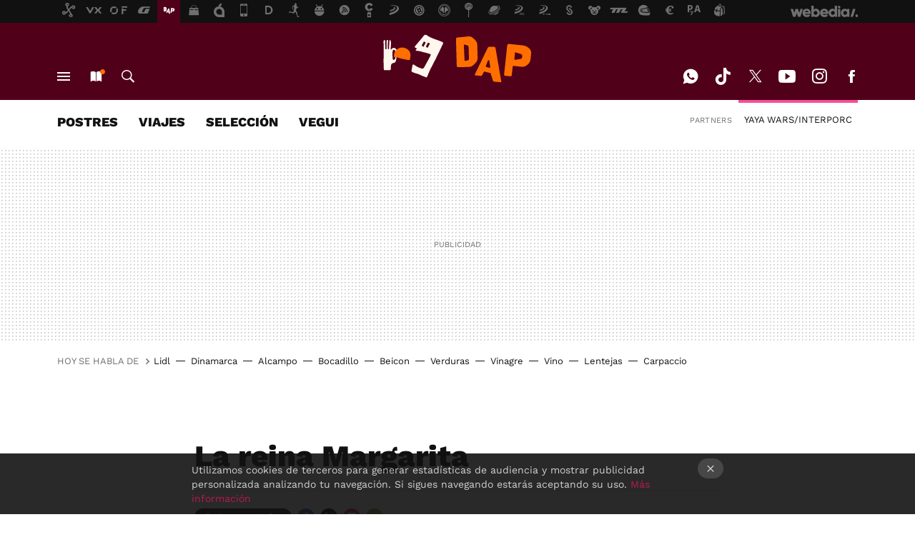

--- FILE ---
content_type: text/html; charset=UTF-8
request_url: https://www.directoalpaladar.com/otras-bebidas/la-reina-margarita
body_size: 29638
content:
<!DOCTYPE html>
<html lang="es">
<head>
  <script>
 var country = 'US';
 var isSpainOrLatamUser = true;
 var WSLUser = null;
 var WSLUserIsXtraSubscribed = false;
 (function() {
  try {
   var cookieName = "weblogssl_user";
   var cookies = document.cookie.split(";");
   for (var i = 0; i < cookies.length; i++) {
    var fragments = /^\s*([^=]+)=(.+?)\s*$/.exec(cookies[i]);
    if (fragments[1] === cookieName) {
     var cookie = decodeURIComponent(decodeURIComponent(fragments[2]));
     WSLUser = JSON.parse(cookie).user;
     WSLUserIsXtraSubscribed = 'object' === typeof WSLUser && 1 === WSLUser.xtraSubscribed;
     break;
    }
   }
  } catch (e) {}
 })();
</script>
  <title>La reina Margarita</title>
<script>
 window.WSL2 = window.WSL2 || {};
 WSL2.config = WSL2.config || {};
 WSL2.config.title = "La reina Margarita";
</script>
 <meta charset="UTF-8">
<meta name="viewport" content="width=device-width, initial-scale=1.0">
 <meta name="description" content="Hablar de margaritas en el mundo del alcohol es hacer referencia al Tequila y a la ácidez perfecta. De hecho, fue este cocktail el que introdujo la...">
 <script>WSL2.config.metaDescription = "Hablar de margaritas en el mundo del alcohol es hacer referencia al Tequila y a la ácidez perfecta. De hecho, fue este cocktail el que introdujo la..."</script>
  <meta name="news_keywords" content="Otras bebidas">
   <meta name="robots" content="max-image-preview:large">
<meta property="fb:admins" content="100000716994885">
<meta property="fb:pages" content="41182117378">
<meta property="fb:app_id" content="357721611901">
<meta name="application-name" content="Directo al Paladar">
<meta name="msapplication-tooltip" content="Recetas de cocina y gastronomía. Directo al Paladar">
<meta name="msapplication-starturl" content="https://www.directoalpaladar.com">
<meta name="mobile-web-app-capable" content="yes">
                 <meta property="og:image" content="https://i.blogs.es/2da0fe/margarita-20fresa/840_560.gif">
      <meta property="og:title" content="La reina Margarita">
  <meta property="og:description" content="Hablar de margaritas en el mundo del alcohol es hacer referencia al Tequila y a la ácidez perfecta. De hecho, fue este cocktail el que introdujo la...">
  <meta property="og:url" content="https://www.directoalpaladar.com/otras-bebidas/la-reina-margarita">
  <meta property="og:type" content="article">
  <meta property="og:updated_time" content="2005-07-09T08:49:35Z">
    <meta name="DC.Creator" content="a10nso">
  <meta name="DC.Date" content="2005-07-09">
  <meta name="DC.date.issued" content="2005-07-09T08:49:35Z">
  <meta name="DC.Source" content="Directo al Paladar">
  <meta property="article:modified_time" content="2005-07-09T08:49:35Z">
  <meta property="article:published_time" content="2005-07-09T08:49:35Z">
  <meta property="article:section" content="otras-bebidas">
          <meta name="twitter:card" content="summary_large_image"><meta name="twitter:image" content="https://i.blogs.es/2da0fe/margarita-20fresa/1366_521.gif"><meta name="twitter:site" content="@directopaladar"><meta name="twitter:title" content="La reina Margarita"><meta name="twitter:description" content="Hablar de margaritas en el mundo del alcohol es hacer referencia al Tequila y a la ácidez perfecta. De hecho, fue este cocktail el que introdujo la...">         <script>
  window.dataLayer = [{"site":"DAP","siteSection":"postpage","vertical":"Foodies","amp":"no","postId":9660,"postUrl":"https:\/\/www.directoalpaladar.com\/otras-bebidas\/la-reina-margarita","publishedDate":"2005-07-09","modifiedDate":"2005-07-09T08:49","categories":["otras-bebidas"],"tags":[],"videoContent":false,"partner":false,"blockLength":7,"author":"a10nso","postType":"normal","linksToEcommerce":"none","ecomPostExpiration":"not_classified","mainCategory":"otras-bebidas","postExpiration":null,"wordCount":465}];
 window.dataLayer[0].visitor_country = country;
 </script>
<script async src="https://www.googletagmanager.com/gtag/js?id=G-L3X96ZX03D"></script>
<script>
 window.dataLayer = window.dataLayer || [];
 window.WSL2 = window.WSL2 || {};
 window.WSL2.pageViewParams = {"site":"DAP","site_section":"postpage","vertical":"Foodies","amp":"no","visitor_country":"US","content_id":9660,"post_url":"https:\/\/www.directoalpaladar.com\/otras-bebidas\/la-reina-margarita","content_publication_date":"2005-07-09","modified_date":"2005-07-09T08:49","page_category":"otras-bebidas","content_tags":"","has_video_content":false,"global_branded":false,"block_length":7,"content_author_id":"a10nso","post_type":"normal","links_to_ecommerce":"none","ecompost_expiration":"not_classified","mainCategory":"otras-bebidas","post_expiration":null,"word_count":465};
 function gtag(){dataLayer.push(arguments);}
 gtag('js', new Date());
 gtag('config', 'G-L3X96ZX03D', { send_page_view: false });
  gtag('event', 'page_view', {"site":"DAP","site_section":"postpage","vertical":"Foodies","amp":"no","visitor_country":"US","content_id":9660,"post_url":"https:\/\/www.directoalpaladar.com\/otras-bebidas\/la-reina-margarita","content_publication_date":"2005-07-09","modified_date":"2005-07-09T08:49","page_category":"otras-bebidas","content_tags":"","has_video_content":false,"global_branded":false,"block_length":7,"content_author_id":"a10nso","post_type":"normal","links_to_ecommerce":"none","ecompost_expiration":"not_classified","mainCategory":"otras-bebidas","post_expiration":null,"word_count":465});
</script>
 <script>
 window.WSL2 = window.WSL2 || {};
 WSL2.config = WSL2.config || {};
 WSL2.config.enableDidomiOverlay = 0;
</script>

                       





  




<script type="application/ld+json">
 {"@context":"https:\/\/schema.org","@type":"Article","mainEntityOfPage":"https:\/\/www.directoalpaladar.com\/otras-bebidas\/la-reina-margarita","name":"La reina Margarita","headline":"La reina Margarita","articlebody":"Hablar de margaritas en el mundo del alcohol es hacer referencia al Tequila y a la ácidez perfecta. De hecho, fue este cocktail el que introdujo la comercialización del aguardiente mejicano en los Estados Unidos y más concretamente en zonas ricas como Beverly Hills. En la actualidad es una de las estrellas del mundo de la coctelería y ha sido versionada a multitud de sabores frutales como Fresa, platano o mango. No obstante su historia es uno de los misterios sin resolver del pasado siglo y existen gran variedad de leyendas de personajes que defienden la autoría de esta obra de arte. Lo único cierto, es que esta dedicado o realizado por\/para una mujer, por lo que yo lo llamo, “la reina”. Estas son algunas de las historias más creibles: - Puebla, México-1936: La más antigua de todas, dice que Danny Negrete gerente del Hotel Crespo, le preparo por primera vez este combinado a su novia. El hotel a día de hoy no consta en ninguna guía ni página web. - Rosarito, México-1938: Marjorie King, una chica de revista despampanante norteamericana, corista y actriz de profesión, le pidió al barman del &quot;Gloria Bar&quot;, Carlos &quot;Danny&quot; Herrera un combinado de Tequila ya que este era el único aguardiente que su cuerpo aceptaba. Herrera, mezcló los elementos típicos para tomar un chupito de Tequila más el licor de naranja. Marjorie traducido al español, resultó Margarita. Sin duda una de las historias más creibles. - Hollywood, E.E.U.U década de los 40: Otra historia poco apoyada por los expertos, es que el español campeón de coctelería Enrique Bastante Guiterrez creó esta mezcla para la actriz Rita Hayworth. Es sin duda un cocktail que caló hondo en Hollywood y sus famosos, pero esta historia es poco creible. - Ciudad Juárez, México-1942: Un 4 de Julio, durante la celebración del evento una clienta le pidió a Pancho Morales, cantinero de Tommy´s Place una bebida llamada Magnolia. Ya sea por equivocación o por innovación, Pancho modifico la bebida añadiendole Tequila y la bautizó como Margarita, el nombre de otra flor. Dificilmente esta bebida habrá surgido por una equivocación o inspiración del momento creo yo. - Acapulco, México-1948: Ese año Margarita Sames celebró una fiesta en su hacienda y pretendía sorprender a su elenco de famosos invitados (Nicky Hilton, heredero de los hoteles Hilton entre ellos). Para ello decidió ofrecer su tequila suavizado y con un toque ácido. Muchos dicen que esta historia fue inventada por la marca Cointreau, por que en su receta original se incluyó esta marca como licor de naranja triple sec. Sea cual sea, la mujer es parte fundamental de estas historias, data de mitad de siglo pasado y el país de México es la casa de uno de los mejores cócteles del mundo. Receta Margarita","datePublished":"2005-07-09T08:49:35Z","dateModified":"2005-07-09T08:49:35Z","description":"Hablar de margaritas en el mundo del alcohol es hacer referencia al Tequila y a la ácidez perfecta. De hecho, fue este cocktail el que introdujo la...","publisher":{"@type":"Organization","name":"Directo al Paladar","url":"https:\/\/www.directoalpaladar.com","sameAs":["https:\/\/x.com\/directopaladar","https:\/\/www.facebook.com\/pages\/Directo-al-paladar\/41182117378","https:\/\/www.youtube.com\/c\/directoalpaladar","https:\/\/instagram.com\/directopaladar","https:\/\/es.pinterest.com\/directopaladar","https:\/\/www.tiktok.com\/@directopaladar"],"logo":{"@type":"ImageObject","url":"https:\/\/img.weblogssl.com\/css\/directoalpaladar\/p\/amp-2022\/images\/logo.png?v=1768905946","width":600,"height":60},"Parentorganization":"Webedia"},"image":{"@type":"ImageObject","url":"https:\/\/i.blogs.es\/2da0fe\/margarita-20fresa\/400_300.gif","width":400,"height":300},"author":[{"@type":"Person","name":"a10nso","url":"https:\/\/www.directoalpaladar.com\/autor\/a10nso"}],"url":"https:\/\/www.directoalpaladar.com\/otras-bebidas\/la-reina-margarita","thumbnailUrl":"https:\/\/i.blogs.es\/2da0fe\/margarita-20fresa\/400_300.gif","articleSection":"Otras bebidas","creator":"a10nso","keywords":"Otras bebidas"}
</script>
           <link rel="preconnect" href="https://i.blogs.es">
<link rel="shortcut icon" href="https://img.weblogssl.com/css/directoalpaladar/p/common/favicon.ico" type="image/ico">
<link rel="apple-touch-icon" href="https://img.weblogssl.com/css/directoalpaladar/p/common/apple-touch-icon.png">
<link rel="apple-touch-icon-precomposed" sizes="144x144" href="https://img.weblogssl.com/css/directoalpaladar/p/common/apple-touch-icon-144-precomposed.png">
<link rel="apple-touch-icon-precomposed" sizes="114x114" href="https://img.weblogssl.com/css/directoalpaladar/p/common/apple-touch-icon-114-precomposed.png">
<link rel="apple-touch-icon-precomposed" sizes="72x72" href="https://img.weblogssl.com/css/directoalpaladar/p/common/apple-touch-icon-72-precomposed.png">
<link rel="apple-touch-icon-precomposed" href="https://img.weblogssl.com/css/directoalpaladar/p/common/apple-touch-icon-57-precomposed.png">
 <link rel="preconnect" href="https://static.criteo.net/" crossorigin>
 <link rel="dns-prefetch" href="https://static.criteo.net/">
 <link rel="preconnect" href="https://ib.adnxs.com/" crossorigin>
 <link rel="dns-prefetch" href="https://ib.adnxs.com/">
 <link rel="preconnect" href="https://bidder.criteo.com/" crossorigin>
 <link rel="dns-prefetch" href="https://bidder.criteo.com/">
     <link rel="preload" as="image" fetchpriority="high" type="image/jpeg" href="https://i.blogs.es/2da0fe/margarita-20fresa/450_1000.gif" media="(max-width: 450px)">
  <link rel="preload" as="image" fetchpriority="high" type="image/jpeg" href="https://i.blogs.es/2da0fe/margarita-20fresa/650_1200.gif" media="(min-width: 451px) and (max-width: 650px)">
  <link rel="preload" as="image" fetchpriority="high" type="image/jpeg" href="https://i.blogs.es/2da0fe/margarita-20fresa/1366_2000.gif" media="(min-width: 651px)">
  <link rel="preload" as="style" href="https://img.weblogssl.com/css/directoalpaladar/p/thewatmag-d/main.css?v=1768905946">
   <link rel="alternate" type="application/rss+xml" title="Directoalpaladar - todas las noticias" href="/index.xml">
   <link rel="image_src" href="https://i.blogs.es/2da0fe/margarita-20fresa/75_75.gif">
      <link rel="canonical" href="https://www.directoalpaladar.com/otras-bebidas/la-reina-margarita">
   
    <link rel="preload stylesheet" href="https://fonts.googleapis.com/css2?family=Work+Sans:wght@400;800&amp;display=swap" as="style" type="text/css" crossorigin="anonymous">
  <link rel="preload stylesheet" href="https://fonts.googleapis.com/css2?family=IBM+Plex+Sans:ital,wght@0,400;0,700;1,400;1,700&amp;display=swap" as="style" type="text/css" crossorigin="anonymous">
 <script async src="https://launcher.spot.im/spot/sp_elHFZQu4" data-social-reviews="true"></script>
   <link rel="amphtml" href="https://www.directoalpaladar.com/otras-bebidas/la-reina-margarita/amp" >
  <link rel="stylesheet" type="text/css" href="https://img.weblogssl.com/css/directoalpaladar/p/thewatmag-d/main.css?v=1768905946">
 
     </head>
<body class="js-desktop m-cms prod js-body  ">
            <script >
     var cs_ucfr = "0";
   var _comscore = _comscore || [];
   var configs = {c1: "2", c2: "6035191", cs_ucfr: cs_ucfr};
   var keyword = keyword || '';
   if(keyword) {
    configs.options = {url_append: "comscorekw=" + keyword};
   }
   _comscore.push(configs);
   var s = document.createElement("script"), el = document.getElementsByTagName("script")[0];
   s.async = true;
   s.src = "https://sb.scorecardresearch.com/cs/6035191/beacon.js";
   el.parentNode.insertBefore(s, el);
   </script>

<script>
 dataLayer.push({
  contentGroup1: "post",
  contentGroup2: "a10nso",
  contentGroup3: "otras-bebidas",
  contentGroup4: "normal",
  contentGroup5: "050709",
 });
</script>
 <script>let viewsOnHost = +sessionStorage.getItem("upv") || 0;
viewsOnHost += 1;
sessionStorage.setItem("upv", viewsOnHost);

let sessionsOnHost = +localStorage.getItem("sessionsOnHost") || 0;
if (viewsOnHost === 1) {
  sessionsOnHost += 1;
}
localStorage.setItem("sessionsOnHost", sessionsOnHost);
</script>
  <div id="publicidad"></div>
  <script>
    function hash(string) {
      const utf8 = new TextEncoder().encode(string);
      return crypto.subtle.digest('SHA-256', utf8).then((hashBuffer) => {
        const hashArray = Array.from(new Uint8Array(hashBuffer));
        return hashArray.map((bytes) => bytes.toString(16).padStart(2, '0')).join('');
      });
    }

    const populateHashedEmail = () => {
      const loggedin = WSL2.User.isUserLoggedIn();
      if (loggedin) {
        const userEmail = WSL2.User.getUserEmail();
        hash(userEmail).then((hashedEmail) => {
          jad.config.publisher.hashedId = { sha256email: hashedEmail };
        });
      }
    }

    WSL2.config.enablePerformanceImprovements = "0";
    window.hasAdblocker = getComputedStyle(document.querySelector('#publicidad')).display === 'none';
                                                                      WSL2.config.dynamicIU = "/1018282/DirectoAlPaladar/postpage";
        window.jad = window.jad || {};
    jad.cmd = jad.cmd || [];
    let swrap = document.createElement("script");
    if ('1' === WSL2.config.enablePerformanceImprovements) {
      swrap.defer = true;
    }
    else {
      swrap.async = true;
    }

    const jadTargetingData = {"site":"DAP","siteSection":"postpage","vertical":"Foodies","amp":"no","visitor_country":"US","postId":9660,"postUrl":"https:\/\/www.directoalpaladar.com\/otras-bebidas\/la-reina-margarita","publishedDate":"2005-07-09","modifiedDate":"2005-07-09T08:49","categories":["otras-bebidas"],"tags":[],"videoContent":false,"partner":false,"blockLength":7,"author":"a10nso","postType":"normal","linksToEcommerce":"none","ecomPostExpiration":"not_classified","mainCategory":"otras-bebidas","postExpiration":null,"wordCount":465};
          {
      const postCreationDate = 1120898975
      const currentDate = new Date();
      const currentTimestamp = currentDate.getTime();
      const postTimeStamp = new Date(postCreationDate*1000).getTime();
      const sixDaysMilliseconds = 6 * 60 * 24 * 60 * 1000;
      jadTargetingData["recency"] = currentTimestamp - postTimeStamp > sixDaysMilliseconds ? 'old' : 'new';
      const currentHour = (currentDate.getUTCHours() + 2) % 24;
      jadTargetingData["hour"] = String(currentHour).length == 1 ? '0' + currentHour : currentHour;
      }
        jadTargetingData["upv"] = sessionStorage.getItem("upv") || 1;

    swrap.src = "https://cdn.lib.getjad.io/library/1018282/DirectoAlPaladar";
    swrap.setAttribute("importance", "high");
    let g = document.getElementsByTagName("head")[0];
    const europeanCountriesCode = [
      'AD', 'AL', 'AT', 'AX', 'BA', 'BE', 'BG', 'BY', 'CH', 'CY', 'CZ', 'DE', 'DK',
      'EE', 'ES', 'FI', 'FO', 'FR', 'GB', 'GG', 'GI', 'GR', 'HR', 'HU', 'IE', 'IM',
      'IS', 'IT', 'JE', 'LI', 'LT', 'LU', 'LV', 'MC', 'MD', 'ME', 'MK', 'MT', 'NL',
      'NO', 'PL', 'PT', 'RO', 'RS', 'RU', 'SE', 'SI', 'SJ', 'SK', 'SM', 'UA', 'VA'
    ];
    window.WSL2 = window.WSL2 || {};
    window.WSL2.isEuropeanVisitor = europeanCountriesCode.includes(window.country);
    const enableCmpChanges = "1";
    let cmpObject = {
      includeCmp: window.WSL2.isEuropeanVisitor ? false : true,
      name: window.WSL2.isEuropeanVisitor ? 'didomi' : 'none'
    }
    if (window.WSL2.isEuropeanVisitor && "1" == enableCmpChanges) {
      cmpObject = {
        ...cmpObject,
        "siteId": "7bd10a97-724f-47b3-8e9f-867f0dea61c8",
        "noticeId": "PBQC7tHr",
        "paywall": {
          "version": 1,
          "clientId": "AeAcL5krxDiL6T0cdEbtuhszhm0bBH9S0aQeZwvgDyr0roxQA6EJoZBra8LsS0RstogsYj54y_SWXQim",
          "planId": "P-9AX34065NU288404EMWKYOFI",
          "tosUrl": "https://weblogs.webedia.es/condiciones-uso.html",
          "touUrl": "https://weblogs.webedia.es/condiciones-uso.html",
          "privacyUrl": "https://weblogs.webedia.es/cookies.html" ,
          "language":  "es"
        }
      }
    }
    g.parentNode.insertBefore(swrap, g);
    jad.cmd.push(function() {
      jad.public.setConfig({
        page: "/1018282/DirectoAlPaladar/postpage", 
                  pagePositions: [
                         'top',
             'cen1',
             'cen2',
             'footer',
             'oop',
             'cintillo',
             '1',
             'inread1',
             '2',
             'large-sticky',
   
          ],
          elementsMapping:                                                                                                        
                                                                                 
 {"top":"div-gpt-top","cen1":"div-gpt-cen","cen2":"div-gpt-cen2","footer":"div-gpt-bot2","oop":"div-gpt-int","cintillo":"div-gpt-int2","1":"div-gpt-lat","inread1":"div-gpt-out","2":"div-gpt-lat2","large-sticky":"div-gpt-bot3"}
,
          targetingOnPosition: {
                      "top": {
     'fold': ['atf']
    },
               "cen1": {
     'fold': ['btf']
    },
               "cen2": {
     'fold': ['btf']
    },
               "footer": {
     'fold': ['btf']
    },
               "oop": {
     'fold': ['mtf']
    },
               "cintillo": {
     'fold': ['mtf']
    },
               "1": {
     'fold': ['atf']
    },
               "inread1": {
     'fold': ['mtf']
    },
               "2": {
     'fold': ['mtf'],
     'lastp': ['yes']
    },
               "3": {
     'fold': ['mtf']
    },
               "4": {
     'fold': ['mtf']
    },
               "5": {
     'fold': ['mtf']
    },
               "6": {
     'fold': ['mtf']
    },
               "7": {
     'fold': ['mtf']
    },
               "8": {
     'fold': ['mtf']
    },
               "large-sticky": {
     'fold': ['atf']
    },
      
          },
                targeting: jadTargetingData,
        interstitialOnFirstPageEnabled: false,
        cmp: cmpObject,
        wemass: {
          targeting: {
            page: {
              type: jadTargetingData.siteSection ?? "",
              content: {
                categories: jadTargetingData.categories ?? [""],
              },
              article: {
                id: jadTargetingData.postId ?? "",
                title: WSL2.config.title ?? "",
                description: WSL2.config.metaDescription ?? "",
                topics: jadTargetingData.tags ?? [""],
                authors: jadTargetingData.author ? jadTargetingData.author.split(',') : [""],
                modifiedAt: jadTargetingData.modifiedDate ? new Date(jadTargetingData.modifiedDate).toISOString() : "",
                publishedAt: jadTargetingData.publishedDate ? new Date(jadTargetingData.modifiedDate).toISOString() : "",
                premium: false,
                wordCount: jadTargetingData.wordCount ?? null,
                paragraphCount: jadTargetingData.blockLength ?? "",
                section: jadTargetingData.mainCategory ?? "",
                subsection: "",
              },
              user: {
                type: "",
                age: null,
                gender: "",
              },
            },
          },
        },
      });

      jad.public.loadPositions();
      jad.public.displayPositions();
    });
    if (!window.hasAdblocker) {
      window.addEventListener('load', () => {
        populateHashedEmail();
        WSL2.Events.on('loginSuccess', populateHashedEmail);
        WSL2.Events.on('onLogOut', () => {
          jad.config.publisher.hashedId = {};
        });
      });
    }
  </script>
<div class="customize-me">
 <div class="head-content-favs">
      <section class="head-container head-container-with-ad head-container-with-primary head-container-with-corner">
 <div class="head head-with-ad is-init">
  <div class="head-favicons-container">
 <nav class="head-favicons">
  <div class="head-favicons-index head-webedia-logo">
   <a id="favicons-toggle" href="https://www.webedia.es/" data-target="#head-favicons"><abbr title="Webedia">Webedia</abbr></a>
  </div>
 </nav>
</div>  <div class="head-brand">
   <div class="brand">
    <a href="/" class="brand-logo head-brand-logo"><span>Directo al Paladar</span></a>
   </div>
   <ul class="head-nav">
    <li><a href="#sections" class="head-link head-link-sections m-v1 js-toggle" data-searchbox="#search-field-1">Menú</a></li>
    <li><a href="#headlines" class="head-link head-link-new m-v1 js-toggle">Nuevo</a></li>
    <li><a href="#search" class="head-link head-link-search m-v1 js-toggle" data-searchbox="#search-field-2">Buscar</a></li>
   </ul>
      
<nav class="head-nav-social">
 <ul class="head-nav-social-list">
            <li><a href="https://whatsapp.com/channel/0029VaA9GT1Fi8xUYbOTcV1A" class="head-link head-link-whatsapp" rel="nofollow">WhatsApp</a></li>
 
 
            <li><a href="https://www.tiktok.com/@directopaladar" class="head-link head-link-tiktok" rel="nofollow">Tiktok</a></li>
 
 
          <li><a href="https://twitter.com/directopaladar" class="head-link head-link-x" rel="nofollow">Twitter</a></li>

 
            <li><a href="https://www.youtube.com/c/directoalpaladar?sub_confirmation=1" class="head-link head-link-youtube" rel="nofollow">Youtube</a></li>
 
 
            <li><a href="https://instagram.com/directopaladar" class="head-link head-link-instagram" rel="nofollow">Instagram</a></li>
 
 
          <li><a href="https://www.facebook.com/pages/Directo-al-paladar/41182117378" class="head-link head-link-facebook" rel="nofollow">Facebook</a></li>

 
   </ul>
</nav>
  </div>
  <div class="head-topics-container">
        <div class="head-primary-container">
  <nav class="head-primary">
   <ul>
               <li class="head-primary-item">
       <a href="https://www.directoalpaladar.com/categoria/postres">POSTRES</a>
      </li>
                    <li class="head-primary-item">
       <a href="https://www.directoalpaladar.com/categoria/viajes">VIAJES</a>
      </li>
                    <li class="head-primary-item">
       <a href="https://www.directoalpaladar.com/categoria/seleccion">SELECCIÓN</a>
      </li>
                    <li class="head-primary-item">
       <a href="https://www.directoalpaladar.com/categoria/recetas-vegetarianas">VEGUI</a>
      </li>
                                       </ul>
  </nav>
   </div>
       <div class="head-corners-container">
 <div class="head-corners">
  <p class="head-corners-disclaimer">Partners</p>
  <ul class="head-corners-list">
       <li>
     <a title="Yaya Wars/Interporc" href="/yayawars" class="js-partner-tab head-corners-link yayawars">
      Yaya Wars/Interporc
     </a>
    </li>
     </ul>
 </div>
</div>
     </div>
 </div>
</section>

    <div class="ad ad-top">
  <div class="ad-box" id="div-gpt-top">
     </div>
   </div>
   
    <div class="page-container ">
         <div class="section-deeplinking-container m-deeplinking-news m-deeplinking-post o-deeplinking-section">
  <div class="section-deeplinking o-deeplinking-section_wrapper">
       <div class="section-deeplinking-wrap">
     <span class="section-deeplinking-header">HOY SE HABLA DE</span>
     <ul id="js-deeplinking-news-nav-links" class="section-deeplinking-list">
             <li class="section-deeplinking-item"><a href="https://www.directoalpaladar.com/seleccion/lidl-vende-detector-humos-que-promete-falsas-alarmas-gracias-a-su-sensor-optico-cuesta-8-euros" class="section-deeplinking-anchor">Lidl</a></li>
             <li class="section-deeplinking-item"><a href="https://www.directoalpaladar.com/actualidad-1/1917-dinamarca-vendio-unas-islas-a-eeuu-25-millones-dolares-esclavos-para-recoger-azucar-no-eran-rentables" class="section-deeplinking-anchor">Dinamarca</a></li>
             <li class="section-deeplinking-item"><a href="https://www.directoalpaladar.com/seleccion/alcampo-tiene-queso-brie-trufa-perfecto-para-servir-tosta-disfrutar-cena-sencilla-gourmet" class="section-deeplinking-anchor">Alcampo</a></li>
             <li class="section-deeplinking-item"><a href="https://www.directoalpaladar.com/videos-recetas/huevo-frito-mejor-que-le-puede-pasar-a-bocata-bocadillo-numero-40-brilla-especialmente" class="section-deeplinking-anchor">Bocadillo</a></li>
             <li class="section-deeplinking-item"><a href="https://www.directoalpaladar.com/ingredientes-y-alimentos/para-cocinar-beicon-perfecto-crujiente-jugoso-solo-necesitas-echar-agua-a-sarten" class="section-deeplinking-anchor">Beicon</a></li>
             <li class="section-deeplinking-item"><a href="https://www.directoalpaladar.com/seleccion/infravalorado-cacharro-que-nos-puede-sacar-muchos-apuros-a-hora-cocinar-ahora-rebajado-30-euros" class="section-deeplinking-anchor">Verduras</a></li>
             <li class="section-deeplinking-item"><a href="https://www.directoalpaladar.com/limpieza-y-orden/usar-vinagre-rieles-ventanas-sirve-que-beneficios-tiene" class="section-deeplinking-anchor">Vinagre</a></li>
             <li class="section-deeplinking-item"><a href="https://www.directoalpaladar.com/enologia/vino-vendido-mundo-noruega-aragones-que-triunfan-no-sus-botellas" class="section-deeplinking-anchor">Vino</a></li>
             <li class="section-deeplinking-item"><a href="https://www.directoalpaladar.com/recetas-vegetarianas/receta-mi-madre-que-me-hizo-amar-lentejas-nina-perfecta-para-frio-se-hace-media-hora" class="section-deeplinking-anchor">Lentejas</a></li>
             <li class="section-deeplinking-item"><a href="https://www.directoalpaladar.com/recetas-de-carnes-y-aves/carpaccio-ternera-parmesano-receta-facil-clasico-aperitivo-italiano" class="section-deeplinking-anchor">Carpaccio</a></li>
           </ul>
     <div id="js-deeplinking-news-nav-btn" class="section-deeplinking-btn" style="display:none"></div>
    </div>
     </div>
 </div>

         <div class="content-container">
    <main>
     <article class="article article-normal">
       <header class="post-normal-header">
                 <div class="post-title-container">
  <h1 class="post-title">
     La reina Margarita   </h1>
</div>
                                     <div class="post-asset-main">
            <div class="article-asset-big article-asset-image js-post-images-container">
                <div class="asset-content m-fallback" style="width: 124px;">
  <picture>
   <source media="(min-width: 1025px)" srcset="https://i.blogs.es/2da0fe/margarita-20fresa/1366_2000.gif">
   <source media="(min-width: 651px)" srcset="https://i.blogs.es/2da0fe/margarita-20fresa/1024_2000.gif">
   <source media="(min-width: 451px)" srcset="https://i.blogs.es/2da0fe/margarita-20fresa/650_1200.gif">
   <img alt="La reina Margarita" src="https://i.blogs.es/2da0fe/margarita-20fresa/450_1000.gif" decoding="sync" loading="eager" fetchpriority="high" width="124" height="170">
  </picture>
 </div>
             </div>
            </div>
                <div class="post-comments-shortcut">
                            <a href="#comments" class="post-comments js-smooth-scroll" id="commentCount"></a>
              
               <a href="#" onclick="window.open('https://www.facebook.com/sharer/sharer.php?u=https://www.directoalpaladar.com/otras-bebidas/la-reina-margarita%3Futm_source%3Dfacebook%26utm_medium%3Dsocial%26utm_campaign%3Dbotoneraweb', '', 'menubar=no,toolbar=no,resizable=yes,scrollbars=yes,height=600,width=600'); return false;" class="btn-facebook js-btn-facebook" data-postname="la-reina-margarita">Facebook</a>
 <a href="https://twitter.com/intent/tweet?url=https://www.directoalpaladar.com/p/9660%3Futm_source%3Dtwitter%26utm_medium%3Dsocial%26utm_campaign%3Dbotoneraweb&text=La%20reina%20Margarita&via=directopaladar" class="btn-x js-btn-twitter" data-postname="la-reina-margarita">Twitter</a>
<a href="https://share.flipboard.com/bookmarklet/popout?v=2&title=La%20reina%20Margarita&url=https%3A%2F%2Fwww.directoalpaladar.com%2Fotras-bebidas%2Fla-reina-margarita%3Futm_source%3Dflipboard%26utm_medium%3Dsocial%26utm_campaign%3Dbotoneraweb" class="btn-flipboard js-flipboard-share-button js-flipboard-share-event" data-postname="la-reina-margarita">Flipboard</a>
<a href="mailto:?subject=La%20reina%20Margarita&body=https://www.directoalpaladar.com/otras-bebidas/la-reina-margarita%3Futm_source%3Demailsharing%26utm_medium%3Demail%26utm_content%3DPOST%26utm_campaign%3Dbotoneraweb%26utm_term%3DCLICK%2BON%2BTITLE" class="btn-email js-btn-email" data-postname="la-reina-margarita">E-mail</a>
 <span class="js-whatsapp"></span>
 <script>
   document.addEventListener('DOMContentLoaded', () => {
     const userAgent = navigator.userAgent.toLowerCase();
     if (userAgent.indexOf('ipod') < 0) {
       if (userAgent.indexOf('android') >= 0 || userAgent.indexOf('iphone') >= 0) {
         const length = document.getElementsByClassName('js-whatsapp').length;
         for (let i = 0; i < length; i++) {
           document.getElementsByClassName('js-whatsapp')[i].innerHTML = `<a class='btn-whatsapp js-btn-whatsapp' data-postname="la-reina-margarita" href="whatsapp://send?text=La reina Margarita  https://www.directoalpaladar.com/otras-bebidas/la-reina-margarita%3Futm_source%3Dwhatsapp%26utm_medium%3Dsocial%26utm_campaign%3Dbotoneramobile">Whatsapp</a>`;
         }
       }
     }
   }, {once:true});
 </script>
        </div>
       </header>
      <div class="article-content-wrapper">
       <div class="article-content-inner">
                  <div class="article-metadata-container">
 <div class="article-meta-row">
 <div class="article-time">
  <span id="is-editor"></span>
</div>
   </div>
</div>
<div class="p-a-cr m-pa-single  js-authors-container">
 <div class="p-a-wrap js-wrap">
     <div class="p-a-avtr">
       <img src="https://i.blogs.es/2f5512/blob/150_150.jpeg" alt="a10nso" class="author-avatar">
    </div>
    <div class="p-a-info">
           <div class="au-card-relative js-relative">
      <div class="p-a-chip js-author  p-ab-is-hidden
" data-id="author-11-creator" role="button" tabindex="0">
  <p><span>a10nso</span></p>
  <span class="p-a-ui"></span> </div>
                </div>
          <span class="p-a-job">Colaborador</span>     </div>
 </div>
 </div>
 <div class="p-a-card-popover">
         <div class="p-a-card js-author-info  p-ab-is-hidden
" id="author-11-creator" >
 <div class="p-a-cwrap">
  <div class="p-a-avtr">
         <img src="https://i.blogs.es/2f5512/blob/150_150.jpeg" alt="a10nso" class="a-c-img">
       </div>
  <div class="p-a-pi">
         <span class="ic-close js-close" role="button" tabindex="0"></span>
        <p class="p-a-cn">a10nso</p>
   <small class="p-a-cj">Colaborador</small>
  </div>
 </div>
 <div class="p-a-c">
      <a class="p-a-pl" href="/autor/a10nso" >39 publicaciones de a10nso</a>
 </div>
</div>
          </div>
                        <div class="article-content">
          <div class="blob js-post-images-container">
<p>Hablar de <strong>margaritas</strong> en el mundo del alcohol es hacer referencia al Tequila y a la ácidez perfecta. De hecho, fue este cocktail el que introdujo la comercialización del aguardiente mejicano en los Estados Unidos y más concretamente en zonas ricas como Beverly Hills.</p>
<!-- BREAK 1 --> <div class="ad ad-lat">
  <div class="ad-box" id="div-gpt-lat">
     </div>
   </div>
<p>En la actualidad es una de las estrellas del mundo de la coctelería y ha sido versionada a multitud de sabores frutales como Fresa, platano o mango.</p>

<p>No obstante su historia es uno de los misterios sin resolver del pasado siglo y existen gran variedad de leyendas de personajes que defienden la autoría de esta obra de arte. Lo único cierto, es que esta dedicado o realizado por/para una mujer, por lo que yo lo llamo, “la reina”. Estas son algunas de las historias más creibles:</p>
<!-- BREAK 2 --><!--more--><p><u>- Puebla, México-1936:</u> La más antigua de todas, dice que Danny Negrete gerente del Hotel Crespo, le preparo por primera vez este combinado a su novia. El hotel a día de hoy no consta en ninguna guía ni página web.</p>
<!-- BREAK 3 -->  <div class="ad ad-out">
  <div class="ad-box" id="div-gpt-out">
     </div>
   </div>

<p><u>- Rosarito, México-1938:</u> Marjorie King, una chica de revista despampanante norteamericana, corista y actriz de profesión, le pidió al barman del "Gloria Bar", Carlos "Danny" Herrera un combinado de Tequila ya que este era el único aguardiente que su cuerpo aceptaba. Herrera, mezcló los elementos típicos para tomar un chupito de Tequila más el licor de naranja. Marjorie traducido al español, resultó <strong>Margarita</strong>. Sin duda una de las historias más creibles.
<u>
- Hollywood, E.E.U.U década de los 40:</u> Otra historia poco apoyada por los expertos, es que el español campeón de coctelería Enrique Bastante Guiterrez creó esta mezcla para la actriz Rita Hayworth. Es sin duda un cocktail que caló hondo en Hollywood y sus famosos, pero esta historia es poco creible.
<u>
- Ciudad Juárez, México-1942:</u> Un 4 de Julio, durante la celebración del evento una clienta le pidió a Pancho Morales, cantinero de Tommy´s Place una bebida llamada Magnolia. Ya sea por equivocación o por innovación, Pancho modifico la bebida añadiendole Tequila y la bautizó como <strong>Margarita</strong>, el nombre de otra flor. Dificilmente esta bebida habrá surgido por una equivocación o inspiración del momento creo yo.</p>
<!-- BREAK 4 --><div class="article-asset-image article-asset-small article-asset-right">
 <div class="asset-content">
                   <img class="derecha_sinmarco" height=152 width=118 loading="lazy" decoding="async" sizes="100vw" fetchpriority="high" srcset="https://i.blogs.es/e524d6/margarita/450_1000.jpg 450w, https://i.blogs.es/e524d6/margarita/650_1200.jpg 681w,https://i.blogs.es/e524d6/margarita/1024_2000.jpg 1024w, https://i.blogs.es/e524d6/margarita/1366_2000.jpg 1366w" src="https://i.blogs.es/e524d6/margarita/450_1000.jpg" alt="margarita.jpg">
   <noscript><img alt="margarita.jpg" class="derecha_sinmarco" src="https://i.blogs.es/e524d6/margarita/450_1000.jpg"></noscript>
   
      </div>
</div>
<p><u>- Acapulco, México-1948:</u> Ese año <strong>Margarita</strong> Sames celebró una fiesta en su hacienda y pretendía sorprender a su elenco de famosos invitados (Nicky Hilton, heredero de los hoteles Hilton entre ellos). Para ello decidió ofrecer su tequila suavizado y con un toque ácido. Muchos dicen que esta historia fue inventada por la marca Cointreau, por que en su receta original se incluyó esta marca como licor de naranja triple sec.</p>
<!-- BREAK 5 -->
<p>Sea cual sea, la mujer es parte fundamental de estas historias, data de mitad de siglo pasado y el país de México es la casa de uno de los mejores cócteles del mundo.</p>
<!-- BREAK 6 --> <div class="ad ad-lat2">
  <div class="ad-box" id="div-gpt-lat2">
     </div>
   </div>

<p>Receta <a>Margarita</a>.</p>
<script>
 (function() {
  window._JS_MODULES = window._JS_MODULES || {};
  var headElement = document.getElementsByTagName('head')[0];
  if (_JS_MODULES.instagram) {
   var instagramScript = document.createElement('script');
   instagramScript.src = 'https://platform.instagram.com/en_US/embeds.js';
   instagramScript.async = true;
   instagramScript.defer = true;
   headElement.appendChild(instagramScript);
  }
 })();
</script>
 
 </div>
        </div>
       </div>
      </div>
     </article>
     <div class="section-post-closure">
 <div class="section-content">
  <div class="social-share-group">
      <a href="#" onclick="window.open('https://www.facebook.com/sharer/sharer.php?u=https://www.directoalpaladar.com/otras-bebidas/la-reina-margarita%3Futm_source%3Dfacebook%26utm_medium%3Dsocial%26utm_campaign%3Dbotoneraweb', '', 'menubar=no,toolbar=no,resizable=yes,scrollbars=yes,height=600,width=600'); return false;" class="btn-facebook js-btn-facebook" data-postname="la-reina-margarita">Facebook</a>
 <a href="https://twitter.com/intent/tweet?url=https://www.directoalpaladar.com/p/9660%3Futm_source%3Dtwitter%26utm_medium%3Dsocial%26utm_campaign%3Dbotoneraweb&text=La%20reina%20Margarita&via=directopaladar" class="btn-x js-btn-twitter" data-postname="la-reina-margarita">Twitter</a>
<a href="https://share.flipboard.com/bookmarklet/popout?v=2&title=La%20reina%20Margarita&url=https%3A%2F%2Fwww.directoalpaladar.com%2Fotras-bebidas%2Fla-reina-margarita%3Futm_source%3Dflipboard%26utm_medium%3Dsocial%26utm_campaign%3Dbotoneraweb" class="btn-flipboard js-flipboard-share-button js-flipboard-share-event" data-postname="la-reina-margarita">Flipboard</a>
<a href="mailto:?subject=La%20reina%20Margarita&body=https://www.directoalpaladar.com/otras-bebidas/la-reina-margarita%3Futm_source%3Demailsharing%26utm_medium%3Demail%26utm_content%3DPOST%26utm_campaign%3Dbotoneraweb%26utm_term%3DCLICK%2BON%2BTITLE" class="btn-email js-btn-email" data-postname="la-reina-margarita">E-mail</a>
 <span class="js-whatsapp"></span>
 <script>
   document.addEventListener('DOMContentLoaded', () => {
     const userAgent = navigator.userAgent.toLowerCase();
     if (userAgent.indexOf('ipod') < 0) {
       if (userAgent.indexOf('android') >= 0 || userAgent.indexOf('iphone') >= 0) {
         const length = document.getElementsByClassName('js-whatsapp').length;
         for (let i = 0; i < length; i++) {
           document.getElementsByClassName('js-whatsapp')[i].innerHTML = `<a class='btn-whatsapp js-btn-whatsapp' data-postname="la-reina-margarita" href="whatsapp://send?text=La reina Margarita  https://www.directoalpaladar.com/otras-bebidas/la-reina-margarita%3Futm_source%3Dwhatsapp%26utm_medium%3Dsocial%26utm_campaign%3Dbotoneramobile">Whatsapp</a>`;
         }
       }
     }
   }, {once:true});
 </script>
  </div>
     <div class="post-tags-container">
 <span class="post-link-title">Temas</span>
   <ul class="post-link-list" id="js-post-link-list-container">
       <li class="post-category-name">
           <a href="/categoria/otras-bebidas">Otras bebidas</a>
         </li>
        </ul>
  <span class="btn-expand" id="js-btn-post-tags"></span>
</div>
   </div>
</div>
  <div class ="limit-container">
      <div class="ad ad-ow">
  <div data-openweb-ad data-row="1" data-column="1"></div> 
 </div>
    <div class="OUTBRAIN" data-src="https://www.directoalpaladar.com/otras-bebidas/la-reina-margarita" data-widget-id="AR_1"></div> 
 </div>
 <script async="async" src="//widgets.outbrain.com/outbrain.js"></script>
                     <script>
 window.WSLModules || (window.WSLModules = {});
 WSLModules.Comments || (WSLModules.Comments = {
  'moduleConf' : "c1"
 });
</script>
<a id="to-comments"></a>
<div id="comments">
 <div class="comment-section">
     <div id="main-container" class="comment-section">
  <div id="common-container">
   <div class="comment-wrapper initial-comments" style="display:none">
    <div class="comments-list">
     <p>Los mejores comentarios:</p>
     <ul id="initial-comments"></ul>
    </div>
   </div>
      <div id="comment-wrapper" class="comment-wrapper comment-wrapper-aside">
         <div data-spotim-module="default" data-post-url="https://www.directoalpaladar.com/otras-bebidas/la-reina-margarita" data-spot-id="sp_elHFZQu4" data-post-id="9660"></div>
       </div>
  </div>
 </div>
<script>
  window.AML || (window.AML = {});
  AML.Comments || (AML.Comments = {});
  AML.Comments.config || (AML.Comments.config = {});
  AML.Comments.config.data = {"comments":[{"id":14428,"post_id":9660,"date":1151800251,"content_filtered":"<p>que es el triple seco?<\/p>","content":" que es el triple seco?","karma":"0.00","parent":0,"comment_edited_date":"","vote_count":0,"comment_level":3,"comment_deleted_date":"","tree_level":0,"comment_approved":"1","comment_author":"geovanna","user_id":96528,"author":"Usuario desactivado","webpage":"","user_name":null,"karma_level":0,"iseditor":0,"global_id":3042607,"facebook_uid":null,"user_status":"deactivated","xtra_subscribed":0,"subscription_status":"","subscribed_plan_id":"","index":1,"avatar_type":"deactivated","avatar_link":"https:\/\/i.blogs.es\/svg\/avatar-deactivated.svg"}],"meta":{"more_records":"false","start":0,"total":1,"order":"valued","totalCount":1,"commentStatus":"closed"}};
  AML.Comments.config.postId = 9660;
  AML.Comments.config.enableSocialShare = "0";
  AML.Comments.config.status = "open";
  AML.Comments.config.campaignDate = "21_Jan_2026";
</script>

 </div>
</div>
           <div class="ad ad-cen2">
  <div class="ad-box" id="div-gpt-cen2">
     </div>
   </div>
      <div class="ad ad-bot">
  <div class="ad-box" id="div-gpt-bot2">
     </div>
   </div>
            <div class="ad ad-center">
  <div class="ad-box" id="div-gpt-bot3">
     </div>
     <button class="btn-bot-close"></button>
   </div>
                 <div class="section-deeplinking-container m-evergreen-links">
  <div class="section-deeplinking">
       <div class="section-deeplinking-wrap">
     <span class="section-deeplinking-header">Temas de interés</span>
     <ul class="section-deeplinking-list" id="js-evergreen-nav-links">
             <li class="section-deeplinking-item">
        <a href="https://www.directoalpaladar.com/recetas-de-ensaladas/las-recetas-de-nuestras-madres-ensaladilla-rusa-ligera" class="section-deeplinking-anchor">
         Ensaladilla rusa
        </a>
       </li>
             <li class="section-deeplinking-item">
        <a href="https://www.directoalpaladar.com/recetas-de-sopas-y-cremas/receta-de-gazpacho-andaluz-tradicional" class="section-deeplinking-anchor">
         Gazpacho
        </a>
       </li>
             <li class="section-deeplinking-item">
        <a href="https://www.directoalpaladar.com/recetas-de-sopas-y-cremas/receta-de-salmorejo-cordobes-tradicional" class="section-deeplinking-anchor">
         Salmorejo
        </a>
       </li>
             <li class="section-deeplinking-item">
        <a href="https://www.directoalpaladar.com/recetas-de-ensaladas/ensalada-campera-receta-facil-imprescindible-para-verano" class="section-deeplinking-anchor">
         Ensalada campera
        </a>
       </li>
             <li class="section-deeplinking-item">
        <a href="https://www.directoalpaladar.com/recetas-de-aperitivos/croquetas-jamon-receta-toda-vida-que-no-sabe-modas-siempre-triunfa" class="section-deeplinking-anchor">
         Croquetas de jamón
        </a>
       </li>
             <li class="section-deeplinking-item">
        <a href="https://www.directoalpaladar.com/postres/bizcocho-yogur-clasico-basico-para-iniciarse-reposteria" class="section-deeplinking-anchor">
         Bizcocho de yogur
        </a>
       </li>
             <li class="section-deeplinking-item">
        <a href="https://www.directoalpaladar.com/curso-de-cocina/salsa-bechamel-receta-definitiva-siempre-te-quede-perfecta" class="section-deeplinking-anchor">
         Salsa bechamel
        </a>
       </li>
             <li class="section-deeplinking-item">
        <a href="https://www.directoalpaladar.com/recetario/101-recetas-sanas-para-para-tener-menu-saludable-lunes-a-domingo" class="section-deeplinking-anchor">
         Recetas saludables
        </a>
       </li>
             <li class="section-deeplinking-item">
        <a href="https://www.directoalpaladar.com/recetario/seis-mejores-recetas-para-freidora-aire-directo-al-paladar-aceite-bien-crujientes" class="section-deeplinking-anchor">
         Recetas airfryer
        </a>
       </li>
             <li class="section-deeplinking-item">
        <a href="https://www.directoalpaladar.com/recetario/54-cenas-saludables-que-tener-siempre-mente-para-mejorar-nuestra-dieta" class="section-deeplinking-anchor">
         Cenas saludables
        </a>
       </li>
             <li class="section-deeplinking-item">
        <a href="https://www.directoalpaladar.com/postres/como-hacer-bizcocho-facil-solo-tres-ingredientes-que-seguro-tenemos-casa" class="section-deeplinking-anchor">
         Bizcocho casero
        </a>
       </li>
             <li class="section-deeplinking-item">
        <a href="https://www.directoalpaladar.com/recetas-de-carnes-y-aves/receta-pollo-al-horno-karlos-arguinano-al-estilo-asador-navarro" class="section-deeplinking-anchor">
         Pollo al horno
        </a>
       </li>
             <li class="section-deeplinking-item">
        <a href="https://www.directoalpaladar.com/recetas-de-legumbres-y-verduras/como-elaborar-hummus-receta" class="section-deeplinking-anchor">
         Hummus casero
        </a>
       </li>
             <li class="section-deeplinking-item">
        <a href="https://www.directoalpaladar.com/recetas-de-huevos-y-tortillas/empezando-en-la-cocina-receta-de-tortilla-de-patatas-con-cebolla" class="section-deeplinking-anchor">
         Tortilla de patatas
        </a>
       </li>
             <li class="section-deeplinking-item">
        <a href="https://www.directoalpaladar.com/recetas-de-pescados-y-mariscos/empedrat-receta-ensalada-bacalao-judias-para-disfrutar-verano" class="section-deeplinking-anchor">
         Empedrat
        </a>
       </li>
           </ul>
     <div class="section-deeplinking-btn" id="js-evergreen-nav-btn"></div>
    </div>
     </div>
 </div>

    </main>
    <script>
  window.WSLModules = window.WSLModules || {};
  WSLModules.Footer = {'moduleConf' : 'c1'};
</script>
 <script>
  function runDailyMotion () {
    const AUTOPLAY_LIMIT = WSL2.config.dailymotionAutoplayLimit;
    let isPostsubtypeUseLimit = true;
    let autoplayLimit = Infinity;
    if (AUTOPLAY_LIMIT) {
      isPostsubtypeUseLimit = 0 > ['landing'].indexOf(WSL2.config.postSubType);
      autoplayLimit = isPostsubtypeUseLimit ? AUTOPLAY_LIMIT : autoplayLimit;
    }

    const isPostPage = Boolean(WSL2.config.postId);
    const isDesktop = document.body.classList.contains('js-desktop');

    const getTargetingKeyValues = (videoContainer) => {
      let scriptTagInVideo = '';
      Array.from(videoContainer.children).forEach((child) => {
        if ('SCRIPT' === child.tagName) {
          scriptTagInVideo = child;
        }
      });

      const autoplayVideos = [];
      const data = JSON.parse(scriptTagInVideo.text);
      let inhouse = 'webedia-prod' === data.tag;
      const videoData = data;
      const isAutoplayable = isPostPage && autoplayVideos.length <= autoplayLimit ? Boolean(data.autoplay) : false;
      let autoplayValue = isAutoplayable ? 'on' : 'off';
      let isAutoplayTargetingTrue = data.autoplay;
      let videoFooter = false;
      if ('videoFooter' === data.type) {
        autoplayValue = 'on';
        isAutoplayTargetingTrue = true;
        videoFooter = true;
      }
      
      if (autoplayValue) {
        autoplayVideos.push(videoContainer);
      }
      videoData.autoplayValue = autoplayValue;

      let positionName = '';
      if (isAutoplayTargetingTrue) {
        positionName = isDesktop ? 'preroll_sticky_autoplay' : 'preroll_notsticky_autoplay';
      } else {
        positionName = isDesktop ? 'preroll_sticky_starttoplay' : 'preroll_notsticky_starttoplay';
      }

      return { positionName, videoData, inhouse, videoFooter };
    };

    const initDailymotionV3 = () => {
      document.querySelectorAll('div.js-dailymotion').forEach((videoContainer, index) => {
        const { positionName, videoData, inhouse, videoFooter } = getTargetingKeyValues(videoContainer); 
        let updatedPlayerId = playerId;
        if ('off' === videoData.autoplayValue) {
          updatedPlayerId = WSL2.config.dailymotionPlayerIdAutoplayOff;
        }
        const divId = `${updatedPlayerId}-${index}`;
        const element = document.createElement('div');
        element.setAttribute('id', divId);
        videoContainer.appendChild(element);

        dailymotion.createPlayer(divId, {
          referrerPolicy: 'no-referrer-when-downgrade',
          player: updatedPlayerId,
          params: {
            mute: true,
          },
        }).then((player) => window.WSL2.handlePlayer(player, videoData, updatedPlayerId));
        if (window.hasAdblocker) {
          dailymotion
            .getPlayer(divId)
            .then((player) => player.loadContent({ video: videoData.videoId }) );
        } else {
                      jad.cmd.push(() => {
              const positionKey = `${positionName}/${divId}`;
              
              jad.public.setTargetingOnPosition(
                positionKey,
                { related: ['yes'] }
              );

              jad.public.getDailymotionAdsParamsForScript(
                [`${positionName}/${divId}`],
                (res) => {
                  initDailymotionPlayer(divId, videoData.videoId, videoFooter, inhouse, res[positionKey]);
                }
              );
            });
                  }
      });
    };

    const playerId =  WSL2.config[`${WSL2.config.device}DailymotionPlayerId`];
    const newScript = document.createElement('script');

    newScript.src = `https://geo.dailymotion.com/libs/player/${playerId}.js`;
    newScript.onload = initDailymotionV3;
    document.body.appendChild(newScript);
  }

  function initDailymotionPlayer(divId, videoId, videoFooter, inhouse, adResponseString = null) {
    dailymotion.getPlayer(divId).then((player) => {
      const baseParams = '%26videofooter%3D' + videoFooter + '%26inhouse%3D' + inhouse + '&vpos';
      let finalParams;

      if (adResponseString) {
        let parts = adResponseString.split("/")[1];
        if (typeof parts === 'string') {
          parts = parts.split('&vpos');
        } else {
          parts = [];
        }
        finalParams = parts.join(baseParams);
      } else {
        finalParams = baseParams;
      }

      finalParams = decodeURIComponent(finalParams);

      const config = { plcmt: "2" };
      if ('1' === WSL2.config.enableDynamicIU) {
        config.dynamiciu = WSL2.config.dynamicIU;
        config.keyvalues = finalParams;
      } else {
        config.customParams = finalParams;
      }
      player.setCustomConfig(config);
      player.loadContent({ video: videoId });
    })
    .then(() => {
      const videoElement = document.getElementById(divId);
      const videoParent = videoElement.parentElement.parentElement;
      videoParent.classList.remove('base-asset-video');
    });
  }

  document.addEventListener("DOMContentLoaded", function() {
    runDailyMotion();
  });
</script>
 <footer class="foot js-foot">
 <div class="wrapper foot-wrapper foot-wrapper-show">
  <div id="newsletter" class="newsletter-box">
     </div>
     <div class="menu-follow foot-menu-follow">
    <span class="item-meta foot-item-meta">Síguenos</span>
    <ul>
 <li>
  <a class="icon-whatsapp link-whatsapp" href="https://whatsapp.com/channel/0029VaA9GT1Fi8xUYbOTcV1A" rel="nofollow">WhatsApp</a>
 </li>
 <li>
  <a href="https://twitter.com/directopaladar" class="icon-x link-x" rel="nofollow">Twitter</a>
 </li>
 <li>
  <a href="https://www.facebook.com/pages/Directo-al-paladar/41182117378" class="icon-facebook link-facebook" rel="nofollow">Facebook</a>
 </li>
   <li>
   <a href="https://www.youtube.com/c/directoalpaladar?sub_confirmation=1" class="icon-youtube link-youtube" rel="nofollow">Youtube</a>
  </li>
     <li>
   <a class="icon-instagram link-instagram" href="https://instagram.com/directopaladar" rel="nofollow">Instagram</a>
  </li>
     <li>
   <a class="icon-pinterest link-pinterest" href="https://es.pinterest.com/directopaladar" rel="nofollow">Pinterest</a>
  </li>
     <li>
   <a href="https://flipboard.com/@directopaladar" class="icon-flipboard link-flipboard" rel="nofollow">Flipboard</a>
  </li>
      <li>
   <a class="icon-tiktok link-tiktok" href="https://www.tiktok.com/@directopaladar" rel="nofollow">Tiktok</a>
  </li>
 </ul>
   </div>
      <nav class="menu-categories foot-menu-categories">
   <p class="nav-heading">En Directo al Paladar hablamos de...</p>
   <ul>
   <li>
   <a class="list-item foot-list-item" href="/categoria/recetas-con-thermomix">Recetas con Thermomix</a>
  </li>
   <li>
   <a class="list-item foot-list-item" href="/categoria/postres">Postres</a>
  </li>
   <li>
   <a class="list-item foot-list-item" href="/categoria/recetas-vegetarianas">Vegui</a>
  </li>
   <li>
   <a class="list-item foot-list-item" href="/categoria/viajes">Viajes</a>
  </li>
   <li>
   <a class="list-item foot-list-item" href="/categoria/recetas-de-aperitivos">Recetas de Aperitivos</a>
  </li>
   <li>
   <a class="list-item foot-list-item" href="/categoria/cultura-gastronomica">Cultura gastronómica</a>
  </li>
    <li>
   <a class="list-item foot-list-item" href="/tag/pollo">Pollo</a>
  </li>
   <li>
   <a class="list-item foot-list-item" href="/tag/recetas-saludables">Recetas Saludables</a>
  </li>
   <li>
   <a class="list-item foot-list-item" href="/tag/recetas-de-cremas">Recetas de cremas</a>
  </li>
   <li>
   <a class="list-item foot-list-item" href="/tag/platos-de-cuchara">Platos de cuchara</a>
  </li>
   <li>
   <a class="list-item foot-list-item" href="/tag/restaurantes">Restaurantes</a>
  </li>
   <li>
   <a class="list-item foot-list-item" href="/tag/horno">Horno</a>
  </li>
 </ul>
     </nav>
  <p class="view-even-more"><a href="/archivos" class="btn">Ver más temas</a></p>      <div class="search-box foot-search">
  <div id="google-cse-3" class="google-search"></div>
 </div>
   <div id="search-container-3" class="js-search-results foot-search-results"></div>
   </div>
</footer>
 <script>
  (function() {
   var form = document.createElement('form');
   form.method = 'POST';
   form.classList.add('js-subscription', 'newsletter-form', 'foot-newsletter-form');
   form.setAttribute('data-url', "https://www.directoalpaladar.com/modules/subscription/form");
   form.innerHTML = '<p class="nav-heading">RECIBE &quot;Al fondo hay sitio&quot;, NUESTRA NEWSLETTER SEMANAL </p>\
    <p><input class="js-email newsletter-input" type="email" placeholder="Tu correo electrónico" required>\
    <button class="btn-primary newsletter-button js-subscribe-btn" type="submit">Suscribir</button></p>\
    <small class="newsletter-legal-disclaimer js-disclaimer">Suscribiéndote aceptas nuestra <a href="https://weblogs.webedia.es/aviso-legal.html">política de privacidad</a></small>\
    <div class="alert-success js-subscribe-success" style="display: none;"></div>\
    <div class="alert-error js-subscribe-error" style="display: none;">Error: el correo electrónico no tiene el formato correcto</div>';
   var newsletterContainer = document.getElementById('newsletter');
   newsletterContainer.insertBefore(form, newsletterContainer.firstChild);
  })();
 </script>
<div class="foot-external js-foot-external ">
 <div class="wrapper foot-wrapper">
  <header class="foot-head">
   <a class="backlink foot-backlink" href="#">Subir</a>
   <p class="webedia-brand foot-webedia-brand">
 <a href="https://www.webedia.es/" class="webedia-logo foot-webedia-logo"><span>Webedia</span></a>
</p>
  </header>
    <div class="menu-external foot-menu-external">
   <div class="spain-blogs">
          <div class="links-category">
             <p class="channel-title"> Tecnología </p>
  <ul>
         <li><a class="list-item foot-list-item"  rel="nofollow"  href="//www.xataka.com?utm_source=directoalpaladar&utm_medium=network&utm_campaign=footer">
           Xataka
         </a></li>
            <li><a class="list-item foot-list-item"  href="//www.xatakamovil.com?utm_source=directoalpaladar&utm_medium=network&utm_campaign=footer">
           Xataka Móvil
         </a></li>
            <li><a class="list-item foot-list-item"  href="//www.xatakandroid.com?utm_source=directoalpaladar&utm_medium=network&utm_campaign=footer">
           Xataka Android
         </a></li>
            <li><a class="list-item foot-list-item"  href="//www.xatakahome.com?utm_source=directoalpaladar&utm_medium=network&utm_campaign=footer">
           Xataka Smart Home
         </a></li>
            <li><a class="list-item foot-list-item"  href="//www.applesfera.com?utm_source=directoalpaladar&utm_medium=network&utm_campaign=footer">
           Applesfera
         </a></li>
            <li><a class="list-item foot-list-item"  href="//www.genbeta.com?utm_source=directoalpaladar&utm_medium=network&utm_campaign=footer">
           Genbeta
         </a></li>
            <li><a class="list-item foot-list-item"  href="//www.mundoxiaomi.com?utm_source=directoalpaladar&utm_medium=network&utm_campaign=footer">
           Mundo Xiaomi
         </a></li>
            <li><a class="list-item foot-list-item"  href="//www.territorioese.com?utm_source=directoalpaladar&utm_medium=network&utm_campaign=footer">
           Territorio S
         </a></li>
      </ul>

   
  </div>
   <div class="links-category">
             <p class="channel-title"> Videojuegos </p>
  <ul>
         <li><a class="list-item foot-list-item"  href="//www.3djuegos.com#utm_source=directoalpaladar&utm_medium=network&utm_campaign=footer">
           3DJuegos
         </a></li>
            <li><a class="list-item foot-list-item"  href="//www.vidaextra.com?utm_source=directoalpaladar&utm_medium=network&utm_campaign=footer">
           Vida Extra
         </a></li>
            <li><a class="list-item foot-list-item"  href="//www.millenium.gg?utm_source=directoalpaladar&utm_medium=network&utm_campaign=footer">
           MGG
         </a></li>
            <li><a class="list-item foot-list-item"  href="//www.3djuegospc.com#utm_source=directoalpaladar&utm_medium=network&utm_campaign=footer">
           3DJuegos PC
         </a></li>
            <li><a class="list-item foot-list-item"  href="//www.3djuegosguias.com#utm_source=directoalpaladar&utm_medium=network&utm_campaign=footer">
           3DJuegos Guías
         </a></li>
      </ul>

   
  </div>
   <div class="links-category">
             <p class="channel-title"> Entretenimiento </p>
  <ul>
         <li><a class="list-item foot-list-item"  href="https://www.sensacine.com#utm_source=directoalpaladar&utm_medium=network&utm_campaign=footer">
           Sensacine
         </a></li>
            <li><a class="list-item foot-list-item"  href="//www.espinof.com?utm_source=directoalpaladar&utm_medium=network&utm_campaign=footer">
           Espinof
         </a></li>
      </ul>

   
  </div>
   <div class="links-category">
             <p class="channel-title"> Gastronomía </p>
  <ul>
         <li><a class="list-item foot-list-item"  href="//www.directoalpaladar.com?utm_source=directoalpaladar&utm_medium=network&utm_campaign=footer">
           Directo al Paladar
         </a></li>
      </ul>

   
  </div>
   <div class="links-category">
             <p class="channel-title"> Motor </p>
  <ul>
         <li><a class="list-item foot-list-item"  href="//www.motorpasion.com?utm_source=directoalpaladar&utm_medium=network&utm_campaign=footer">
           Motorpasión
         </a></li>
            <li><a class="list-item foot-list-item"  href="//www.motorpasionmoto.com?utm_source=directoalpaladar&utm_medium=network&utm_campaign=footer">
           Motorpasión Moto
         </a></li>
      </ul>

   
  </div>
   <div class="links-category">
             <p class="channel-title"> Estilo de vida </p>
  <ul>
         <li><a class="list-item foot-list-item"  rel="nofollow"  href="//www.vitonica.com?utm_source=directoalpaladar&utm_medium=network&utm_campaign=footer">
           Vitónica
         </a></li>
            <li><a class="list-item foot-list-item"  href="//www.trendencias.com?utm_source=directoalpaladar&utm_medium=network&utm_campaign=footer">
           Trendencias
         </a></li>
            <li><a class="list-item foot-list-item"  rel="nofollow"  href="//decoracion.trendencias.com?utm_source=directoalpaladar&utm_medium=network&utm_campaign=footer">
           Decoesfera
         </a></li>
            <li><a class="list-item foot-list-item"  href="//www.compradiccion.com?utm_source=directoalpaladar&utm_medium=network&utm_campaign=footer">
           Compradiccion
         </a></li>
            <li><a class="list-item foot-list-item"  href="//www.poprosa.com?utm_source=directoalpaladar&utm_medium=network&utm_campaign=footer">
           Poprosa
         </a></li>
            <li><a class="list-item foot-list-item"  href="//www.bebesymas.com?utm_source=directoalpaladar&utm_medium=network&utm_campaign=footer">
           Bebés y Más
         </a></li>
            <li><a class="list-item foot-list-item"  href="//www.diariodelviajero.com?utm_source=directoalpaladar&utm_medium=network&utm_campaign=footer">
           Diario del Viajero
         </a></li>
      </ul>

   
  </div>
   <div class="links-category">
             <p class="channel-title"> Economía </p>
  <ul>
         <li><a class="list-item foot-list-item"  href="//www.elblogsalmon.com?utm_source=directoalpaladar&utm_medium=network&utm_campaign=footer">
           El Blog Salmón
         </a></li>
            <li><a class="list-item foot-list-item"  href="//www.pymesyautonomos.com?utm_source=directoalpaladar&utm_medium=network&utm_campaign=footer">
           Pymes y Autónomos
         </a></li>
      </ul>

   
  </div>
 
   </div>
       <div class="latam-blogs">
     <p class="channel-title">
      Ediciones Internacionales
     </p>
           <div class="links-category">
            <ul>
         <li><a class="list-item foot-list-item"  href="//www.xataka.com.mx?utm_source=directoalpaladar&utm_medium=network&utm_campaign=footer">
           Xataka México
         </a></li>
            <li><a class="list-item foot-list-item"  href="//www.xataka.com.co?utm_source=directoalpaladar&utm_medium=network&utm_campaign=footer">
           Xataka Colombia
         </a></li>
            <li><a class="list-item foot-list-item"  href="//www.xataka.com.ar?utm_source=directoalpaladar&utm_medium=network&utm_campaign=footer">
           Xataka Argentina
         </a></li>
            <li><a class="list-item foot-list-item"  href="//www.xataka.com.br?utm_source=directoalpaladar&utm_medium=network&utm_campaign=footer">
           Xataka Brasil
         </a></li>
      </ul>

   
  </div>
   <div class="links-category">
            <ul>
         <li><a class="list-item foot-list-item"  href="//www.3djuegos.lat#utm_source=directoalpaladar&utm_medium=network&utm_campaign=footer">
           3DJuegos LATAM
         </a></li>
      </ul>

   
  </div>
   <div class="links-category">
            <ul>
         <li><a class="list-item foot-list-item"  href="https://www.sensacine.com.mx#utm_source=directoalpaladar&utm_medium=network&utm_campaign=footer">
           Sensacine México
         </a></li>
            <li><a class="list-item foot-list-item"  href="https://www.sensacine.com.co#utm_source=directoalpaladar&utm_medium=network&utm_campaign=footer">
           Sensacine Colombia
         </a></li>
      </ul>

   
  </div>
   <div class="links-category">
            <ul>
         <li><a class="list-item foot-list-item"  href="//www.directoalpaladar.com.mx?utm_source=directoalpaladar&utm_medium=network&utm_campaign=footer">
           Directo al Paladar México
         </a></li>
      </ul>

   
  </div>
   <div class="links-category">
            <ul>
         <li><a class="list-item foot-list-item"  href="//www.motorpasion.com.mx?utm_source=directoalpaladar&utm_medium=network&utm_campaign=footer">
           Motorpasión México
         </a></li>
      </ul>

   
  </div>
 
    </div>
           </div>
 </div>
</div>
 <aside id="head-favicons" class="head-favicons-container m-is-later js-head-favicons m-favicons-compact">
 <div class="head-favicons">
  <div class="head-favicons-index head-webedia-logo">
   <a class="js-group-toggle" href="#" data-target="#head-network"><abbr title="Webedia">Webedia</abbr></a>
  </div>
  <ul class="head-favicons-list">
                                 <li>
      <a class="favicon tec-xataka
       " rel="nofollow" href="//www.xataka.com?utm_source=directoalpaladar&utm_medium=network&utm_campaign=favicons">
       <span>Xataka</span>
      </a>
     </li>
                          <li>
      <a class="favicon tec-vidaextra
       "  href="//www.vidaextra.com?utm_source=directoalpaladar&utm_medium=network&utm_campaign=favicons">
       <span>Vida Extra</span>
      </a>
     </li>
                          <li>
      <a class="favicon oci-espinof
       "  href="//www.espinof.com?utm_source=directoalpaladar&utm_medium=network&utm_campaign=favicons">
       <span>Espinof</span>
      </a>
     </li>
                          <li>
      <a class="favicon tec-genbeta
       "  href="//www.genbeta.com?utm_source=directoalpaladar&utm_medium=network&utm_campaign=favicons">
       <span>Genbeta</span>
      </a>
     </li>
                          <li>
      <a class="favicon est-directoalpaladar
              favicon-current
       "  href="//www.directoalpaladar.com?utm_source=directoalpaladar&utm_medium=network&utm_campaign=favicons">
       <span>Directo al Paladar</span>
      </a>
     </li>
                          <li>
      <a class="favicon est-trendencias
       "  href="//www.trendencias.com?utm_source=directoalpaladar&utm_medium=network&utm_campaign=favicons">
       <span>Trendencias</span>
      </a>
     </li>
                          <li>
      <a class="favicon tec-applesfera
       "  href="//www.applesfera.com?utm_source=directoalpaladar&utm_medium=network&utm_campaign=favicons">
       <span>Applesfera</span>
      </a>
     </li>
                          <li>
      <a class="favicon tec-xatakamovil
       "  href="//www.xatakamovil.com?utm_source=directoalpaladar&utm_medium=network&utm_campaign=favicons">
       <span>Xataka Móvil</span>
      </a>
     </li>
                                     <li>
      <a class="favicon est-decoesfera
       " rel="nofollow" href="//decoracion.trendencias.com?utm_source=directoalpaladar&utm_medium=network&utm_campaign=favicons">
       <span>Decoesfera</span>
      </a>
     </li>
                                     <li>
      <a class="favicon est-vitonica
       " rel="nofollow" href="//www.vitonica.com?utm_source=directoalpaladar&utm_medium=network&utm_campaign=favicons">
       <span>Vitónica</span>
      </a>
     </li>
                          <li>
      <a class="favicon tec-xatakandroid
       "  href="//www.xatakandroid.com?utm_source=directoalpaladar&utm_medium=network&utm_campaign=favicons">
       <span>Xataka Android</span>
      </a>
     </li>
                          <li>
      <a class="favicon tec-xatakahome
       "  href="//www.xatakahome.com?utm_source=directoalpaladar&utm_medium=network&utm_campaign=favicons">
       <span>Xataka Smart Home</span>
      </a>
     </li>
                          <li>
      <a class="favicon tec-compradiccion
       "  href="//www.compradiccion.com?utm_source=directoalpaladar&utm_medium=network&utm_campaign=favicons">
       <span>Compradiccion</span>
      </a>
     </li>
                          <li>
      <a class="favicon tech-3djuegos
       "  href="//www.3djuegos.com#utm_source=directoalpaladar&utm_medium=network&utm_campaign=favicons">
       <span>3DJuegos</span>
      </a>
     </li>
                          <li>
      <a class="favicon oci-sensacine
       "  href="https://www.sensacine.com#utm_source=directoalpaladar&utm_medium=network&utm_campaign=favicons">
       <span>Sensacine</span>
      </a>
     </li>
                          <li>
      <a class="favicon tech-millenium
       "  href="//www.millenium.gg?utm_source=directoalpaladar&utm_medium=network&utm_campaign=favicons">
       <span>MGG</span>
      </a>
     </li>
                          <li>
      <a class="favicon est-poprosa
       "  href="//www.poprosa.com?utm_source=directoalpaladar&utm_medium=network&utm_campaign=favicons">
       <span>Poprosa</span>
      </a>
     </li>
                          <li>
      <a class="favicon tec-mundoxiaomi
       "  href="//www.mundoxiaomi.com?utm_source=directoalpaladar&utm_medium=network&utm_campaign=favicons">
       <span>Mundo Xiaomi</span>
      </a>
     </li>
                          <li>
      <a class="favicon tec-3djuegospc
       "  href="//www.3djuegospc.com#utm_source=directoalpaladar&utm_medium=network&utm_campaign=favicons">
       <span>3DJuegos PC</span>
      </a>
     </li>
                          <li>
      <a class="favicon tec-3djuegosguias
       "  href="//www.3djuegosguias.com#utm_source=directoalpaladar&utm_medium=network&utm_campaign=favicons">
       <span>3DJuegos Guías</span>
      </a>
     </li>
                          <li>
      <a class="favicon tec-territorioese
       "  href="//www.territorioese.com?utm_source=directoalpaladar&utm_medium=network&utm_campaign=favicons">
       <span>Territorio S</span>
      </a>
     </li>
                          <li>
      <a class="favicon est-bebesymas
       "  href="//www.bebesymas.com?utm_source=directoalpaladar&utm_medium=network&utm_campaign=favicons">
       <span>Bebés y Más</span>
      </a>
     </li>
                          <li>
      <a class="favicon mot-motorpasion
       "  href="//www.motorpasion.com?utm_source=directoalpaladar&utm_medium=network&utm_campaign=favicons">
       <span>Motorpasión</span>
      </a>
     </li>
                          <li>
      <a class="favicon mot-motorpasionmoto
       "  href="//www.motorpasionmoto.com?utm_source=directoalpaladar&utm_medium=network&utm_campaign=favicons">
       <span>Motorpasión Moto</span>
      </a>
     </li>
                          <li>
      <a class="favicon eco-elblogsalmon
       "  href="//www.elblogsalmon.com?utm_source=directoalpaladar&utm_medium=network&utm_campaign=favicons">
       <span>El Blog Salmón</span>
      </a>
     </li>
                          <li>
      <a class="favicon eco-pymesyautonomos
       "  href="//www.pymesyautonomos.com?utm_source=directoalpaladar&utm_medium=network&utm_campaign=favicons">
       <span>Pymes y Autónomos</span>
      </a>
     </li>
                          <li>
      <a class="favicon oci-diariodelviajero
       "  href="//www.diariodelviajero.com?utm_source=directoalpaladar&utm_medium=network&utm_campaign=favicons">
       <span>Diario del Viajero</span>
      </a>
     </li>
         </ul>
 </div>
</aside>
<aside class="favicons-expanded-container js-favicons-expand" id="head-network">
 <div class="favicons-expanded">
           <div class="favicons-expanded-inner">
           <ul>
  <li><h4>Tecnología</h4></li>
         <li>
     <a class="favicon tec-xataka"  rel="nofollow"  href="//www.xataka.com?utm_source=directoalpaladar&utm_medium=network&utm_campaign=favicons">
      <span></span>Xataka
     </a>
    </li>
            <li>
     <a class="favicon tec-xatakamovil"  href="//www.xatakamovil.com?utm_source=directoalpaladar&utm_medium=network&utm_campaign=favicons">
      <span></span>Xataka Móvil
     </a>
    </li>
            <li>
     <a class="favicon tec-xatakandroid"  href="//www.xatakandroid.com?utm_source=directoalpaladar&utm_medium=network&utm_campaign=favicons">
      <span></span>Xataka Android
     </a>
    </li>
            <li>
     <a class="favicon tec-xatakahome"  href="//www.xatakahome.com?utm_source=directoalpaladar&utm_medium=network&utm_campaign=favicons">
      <span></span>Xataka Smart Home
     </a>
    </li>
            <li>
     <a class="favicon tec-applesfera"  href="//www.applesfera.com?utm_source=directoalpaladar&utm_medium=network&utm_campaign=favicons">
      <span></span>Applesfera
     </a>
    </li>
            <li>
     <a class="favicon tec-genbeta"  href="//www.genbeta.com?utm_source=directoalpaladar&utm_medium=network&utm_campaign=favicons">
      <span></span>Genbeta
     </a>
    </li>
            <li>
     <a class="favicon tec-mundoxiaomi"  href="//www.mundoxiaomi.com?utm_source=directoalpaladar&utm_medium=network&utm_campaign=favicons">
      <span></span>Mundo Xiaomi
     </a>
    </li>
            <li>
     <a class="favicon tec-territorioese"  href="//www.territorioese.com?utm_source=directoalpaladar&utm_medium=network&utm_campaign=favicons">
      <span></span>Territorio S
     </a>
    </li>
      </ul>

   
  </div>
   <div class="favicons-expanded-inner">
           <ul>
  <li><h4>Videojuegos</h4></li>
         <li>
     <a class="favicon tech-3djuegos"  href="//www.3djuegos.com#utm_source=directoalpaladar&utm_medium=network&utm_campaign=favicons">
      <span></span>3DJuegos
     </a>
    </li>
            <li>
     <a class="favicon tec-vidaextra"  href="//www.vidaextra.com?utm_source=directoalpaladar&utm_medium=network&utm_campaign=favicons">
      <span></span>Vida Extra
     </a>
    </li>
            <li>
     <a class="favicon tech-millenium"  href="//www.millenium.gg?utm_source=directoalpaladar&utm_medium=network&utm_campaign=favicons">
      <span></span>MGG
     </a>
    </li>
            <li>
     <a class="favicon tec-3djuegospc"  href="//www.3djuegospc.com#utm_source=directoalpaladar&utm_medium=network&utm_campaign=favicons">
      <span></span>3DJuegos PC
     </a>
    </li>
            <li>
     <a class="favicon tec-3djuegosguias"  href="//www.3djuegosguias.com#utm_source=directoalpaladar&utm_medium=network&utm_campaign=favicons">
      <span></span>3DJuegos Guías
     </a>
    </li>
      </ul>

   
  </div>
   <div class="favicons-expanded-inner">
           <ul>
  <li><h4>Entretenimiento</h4></li>
         <li>
     <a class="favicon oci-sensacine"  href="https://www.sensacine.com#utm_source=directoalpaladar&utm_medium=network&utm_campaign=favicons">
      <span></span>Sensacine
     </a>
    </li>
            <li>
     <a class="favicon oci-espinof"  href="//www.espinof.com?utm_source=directoalpaladar&utm_medium=network&utm_campaign=favicons">
      <span></span>Espinof
     </a>
    </li>
      </ul>

   
  </div>
   <div class="favicons-expanded-inner">
           <ul>
  <li><h4>Gastronomía</h4></li>
         <li>
     <a class="favicon est-directoalpaladar"  href="//www.directoalpaladar.com?utm_source=directoalpaladar&utm_medium=network&utm_campaign=favicons">
      <span></span>Directo al Paladar
     </a>
    </li>
      </ul>

   
  </div>
   <div class="favicons-expanded-inner">
           <ul>
  <li><h4>Motor</h4></li>
         <li>
     <a class="favicon mot-motorpasion"  href="//www.motorpasion.com?utm_source=directoalpaladar&utm_medium=network&utm_campaign=favicons">
      <span></span>Motorpasión
     </a>
    </li>
            <li>
     <a class="favicon mot-motorpasionmoto"  href="//www.motorpasionmoto.com?utm_source=directoalpaladar&utm_medium=network&utm_campaign=favicons">
      <span></span>Motorpasión Moto
     </a>
    </li>
      </ul>

   
  </div>
   <div class="favicons-expanded-inner">
           <ul>
  <li><h4>Estilo de vida</h4></li>
         <li>
     <a class="favicon est-vitonica"  rel="nofollow"  href="//www.vitonica.com?utm_source=directoalpaladar&utm_medium=network&utm_campaign=favicons">
      <span></span>Vitónica
     </a>
    </li>
            <li>
     <a class="favicon est-trendencias"  href="//www.trendencias.com?utm_source=directoalpaladar&utm_medium=network&utm_campaign=favicons">
      <span></span>Trendencias
     </a>
    </li>
            <li>
     <a class="favicon est-decoesfera"  rel="nofollow"  href="//decoracion.trendencias.com?utm_source=directoalpaladar&utm_medium=network&utm_campaign=favicons">
      <span></span>Decoesfera
     </a>
    </li>
            <li>
     <a class="favicon tec-compradiccion"  href="//www.compradiccion.com?utm_source=directoalpaladar&utm_medium=network&utm_campaign=favicons">
      <span></span>Compradiccion
     </a>
    </li>
            <li>
     <a class="favicon est-poprosa"  href="//www.poprosa.com?utm_source=directoalpaladar&utm_medium=network&utm_campaign=favicons">
      <span></span>Poprosa
     </a>
    </li>
            <li>
     <a class="favicon est-bebesymas"  href="//www.bebesymas.com?utm_source=directoalpaladar&utm_medium=network&utm_campaign=favicons">
      <span></span>Bebés y Más
     </a>
    </li>
            <li>
     <a class="favicon oci-diariodelviajero"  href="//www.diariodelviajero.com?utm_source=directoalpaladar&utm_medium=network&utm_campaign=favicons">
      <span></span>Diario del Viajero
     </a>
    </li>
      </ul>

   
  </div>
   <div class="favicons-expanded-inner">
           <ul>
  <li><h4>Economía</h4></li>
         <li>
     <a class="favicon eco-elblogsalmon"  href="//www.elblogsalmon.com?utm_source=directoalpaladar&utm_medium=network&utm_campaign=favicons">
      <span></span>El Blog Salmón
     </a>
    </li>
            <li>
     <a class="favicon eco-pymesyautonomos"  href="//www.pymesyautonomos.com?utm_source=directoalpaladar&utm_medium=network&utm_campaign=favicons">
      <span></span>Pymes y Autónomos
     </a>
    </li>
      </ul>

   
  </div>
 
 </div>
</aside>

 <div id="fb-root"></div>
   <section id="sections" class="head-menu-container head-menu-sections">
 <a href="#sections" class="head-menu-toggler js-toggle"></a>
 <div class="head-menu">
  <a href="#sections" class="close close-corner js-toggle js-menu-close">Inicio</a>
  <div id="opt-in"></div>
  <div id="sections-login-wrapper" class="sections-login">
   <div id="js-login" class="user-card"></div>
  </div>
       <div class="hd-menu-srch-cr">
    <div id="google-cse" class="google-search"></div>
   </div>
   <script async src="https://cse.google.com/cse.js?cx=d2deccec2c2de4b7f"></script>
<script>
   function onSearchButtonLoaded () {
      const searchButtons = document.querySelectorAll('.gsc-search-button-v2');
      searchButtons.forEach(function (searchButton) {
         if (searchButton) {
            searchButton.innerHTML = 'Buscar';
         }
      });
   }

   function onGoogleCSELoad () {
      google.search.cse.element.render({
        div: "google-cse",
        tag: 'search'
      });

      google.search.cse.element.render({
        div: "google-cse-2",
        tag: 'search'
      });

      google.search.cse.element.render({
        div: "google-cse-3",
        tag: 'search'
      });
      onSearchButtonLoaded();
   }

   window.__gcse = {
      parsetags: 'explicit',
      initializationCallback: onGoogleCSELoad
   };
</script>       <div class="head-menu-partners">
    <p class="nav-heading">Partners</p>
    <ul>
           <li>
               <a class="head-list-item head-brand-link head-brand-yayawars js-track-header-event" href="/yayawars">
         Yaya Wars/Interporc
        </a>
             </li>
         </ul>
   </div>
      <nav class="head-menu-categories">
    <ul>
           <li>
       <a class="head-list-item js-track-header-event" href="/categoria/recetas-con-thermomix">Recetas con Thermomix</a>
      </li>
           <li>
       <a class="head-list-item js-track-header-event" href="/categoria/postres">Postres</a>
      </li>
           <li>
       <a class="head-list-item js-track-header-event" href="/categoria/recetas-vegetarianas">Vegui</a>
      </li>
           <li>
       <a class="head-list-item js-track-header-event" href="/categoria/viajes">Viajes</a>
      </li>
           <li>
       <a class="head-list-item js-track-header-event" href="/categoria/recetas-de-aperitivos">Recetas de Aperitivos</a>
      </li>
           <li>
       <a class="head-list-item js-track-header-event" href="/categoria/cultura-gastronomica">Cultura gastronómica</a>
      </li>
                <li>
       <a class="head-list-item js-track-header-event" href="/tag/pollo">Pollo</a>
      </li>
           <li>
       <a class="head-list-item js-track-header-event" href="/tag/recetas-saludables">Recetas Saludables</a>
      </li>
           <li>
       <a class="head-list-item js-track-header-event" href="/tag/recetas-de-cremas">Recetas de cremas</a>
      </li>
           <li>
       <a class="head-list-item js-track-header-event" href="/tag/platos-de-cuchara">Platos de cuchara</a>
      </li>
           <li>
       <a class="head-list-item js-track-header-event" href="/tag/restaurantes">Restaurantes</a>
      </li>
           <li>
       <a class="head-list-item js-track-header-event" href="/tag/horno">Horno</a>
      </li>
         </ul>
    <p class="head-more-item">
     <a href="/archivos" class="btn js-track-header-event">Ver más temas</a>
    </p>
  </nav>
  <aside class="head-menu-follow">
   <span class="head-item-meta">Síguenos</span>
    <ul>
 <li>
  <a class="icon-whatsapp link-whatsapp" href="https://whatsapp.com/channel/0029VaA9GT1Fi8xUYbOTcV1A" rel="nofollow">WhatsApp</a>
 </li>
 <li>
  <a href="https://twitter.com/directopaladar" class="icon-x link-x" rel="nofollow">Twitter</a>
 </li>
 <li>
  <a href="https://www.facebook.com/pages/Directo-al-paladar/41182117378" class="icon-facebook link-facebook" rel="nofollow">Facebook</a>
 </li>
   <li>
   <a href="https://www.youtube.com/c/directoalpaladar?sub_confirmation=1" class="icon-youtube link-youtube" rel="nofollow">Youtube</a>
  </li>
     <li>
   <a class="icon-instagram link-instagram" href="https://instagram.com/directopaladar" rel="nofollow">Instagram</a>
  </li>
     <li>
   <a class="icon-pinterest link-pinterest" href="https://es.pinterest.com/directopaladar" rel="nofollow">Pinterest</a>
  </li>
     <li>
   <a href="https://flipboard.com/@directopaladar" class="icon-flipboard link-flipboard" rel="nofollow">Flipboard</a>
  </li>
      <li>
   <a class="icon-tiktok link-tiktok" href="https://www.tiktok.com/@directopaladar" rel="nofollow">Tiktok</a>
  </li>
  <li id="sections-newsletter">
  <a href="#head-menu-newsletter" class="icon-email link-email js-toggle-subscribe">E-mail</a>
 </li>
</ul>
  </aside>
  <section id="head-menu-newsletter" class="head-menu-newsletter">
   <a href="#head-menu-newsletter" class="close close-corner js-close-corner"></a>
   <form class="newsletter-form head-newsletter-form js-subscription" method="post" data-url="https://www.directoalpaladar.com/modules/subscription/form" data-id="#head-menu-newsletter">
    <h3 class="newsletter-heading">RECIBE &quot;Al fondo hay sitio&quot;, NUESTRA NEWSLETTER SEMANAL </h3>
    <p><input class="newsletter-input js-email" type="email" placeholder='Tu correo electrónico' required>
    <button class="btn-primary newsletter-button js-subscribe-btn" type="submit">Suscribir</button></p>
    <small class="newsletter-legal-disclaimer js-disclaimer">Suscribiéndote aceptas nuestra <a href="https://weblogs.webedia.es/aviso-legal.html">política de privacidad</a></small>
    <div class="alert-success js-subscribe-success" style="display: none;"></div>
    <div class="alert-error js-subscribe-error" style="display: none;">Error: el correo electrónico no tiene el formato correcto</div>
   </form>
  </section>
  <nav class="head-menu-extras">
   <ul class="head-list">
         <li><a class="head-list-item section-tv js-track-header-event" href="https://www.youtube.com/c/directoalpaladar?sub_confirmation=1">Directo al Paladar
      <span>TV</span>
    </a></li>
        <li><a class="head-list-item section-staff js-track-header-event" href="/quienes-somos">Equipo editorial</a></li>
    <li><a class="head-list-item section-contact js-track-header-event" href="/contacto">Contacta con nosotros</a></li>
    <li id="sections-login">
     <span id="login"></span>
    </li>
   </ul>
  </nav>
         <aside class="head-menu-external">
     <p class="nav-heading">Más sitios que te gustarán</p>
     <ul>
                           <li>
        <a class="head-list-item js-track-header-event"  href="https://www.espinof.com?utm_source=directoalpaladar&utm_medium=network&utm_campaign=footer">Espinof</a>
       </li>
                                          <li>
        <a class="head-list-item js-track-header-event" rel="nofollow" href="https://www.xataka.com?utm_source=directoalpaladar&utm_medium=network&utm_campaign=footer">Xataka</a>
       </li>
                           <li>
        <a class="head-list-item js-track-header-event"  href="https://www.poprosa.com?utm_source=directoalpaladar&utm_medium=network&utm_campaign=footer">Poprosa</a>
       </li>
                                          <li>
        <a class="head-list-item js-track-header-event" rel="nofollow" href="https://www.vitonica.com?utm_source=directoalpaladar&utm_medium=network&utm_campaign=footer">Vitónica</a>
       </li>
           </ul>
    </aside>
      <div class="head-menu-channels">
    <h3>Explora en nuestros medios</h3>
    <ul>
           <li>
       <a href="#head-channel-tecnologia" class="head-list-item head-channel-caption explore-weblogs-sl-toggle">
        Tecnología
        <span class="head-item-meta m-desc">Móviles, tablets, aplicaciones, videojuegos, fotografía, domótica...</span>
       </a>
       <ul id="head-channel-tecnologia" class="head-channel-list">
                                                                <li>
           <a class="head-list-item tec-xataka js-track-header-event" rel="nofollow"  href="//www.xataka.com?utm_source=directoalpaladar&utm_medium=network&utm_campaign=footer">Xataka</a>
          </li>
                                                      <li>
           <a class="head-list-item tec-xatakamovil js-track-header-event"   href="//www.xatakamovil.com?utm_source=directoalpaladar&utm_medium=network&utm_campaign=footer">Xataka Móvil</a>
          </li>
                                                      <li>
           <a class="head-list-item tec-xatakandroid js-track-header-event"   href="//www.xatakandroid.com?utm_source=directoalpaladar&utm_medium=network&utm_campaign=footer">Xataka Android</a>
          </li>
                                                      <li>
           <a class="head-list-item tec-xatakahome js-track-header-event"   href="//www.xatakahome.com?utm_source=directoalpaladar&utm_medium=network&utm_campaign=footer">Xataka Smart Home</a>
          </li>
                                                      <li>
           <a class="head-list-item tec-applesfera js-track-header-event"   href="//www.applesfera.com?utm_source=directoalpaladar&utm_medium=network&utm_campaign=footer">Applesfera</a>
          </li>
                                                      <li>
           <a class="head-list-item tec-genbeta js-track-header-event"   href="//www.genbeta.com?utm_source=directoalpaladar&utm_medium=network&utm_campaign=footer">Genbeta</a>
          </li>
                                                      <li>
           <a class="head-list-item tec-mundoxiaomi js-track-header-event"   href="//www.mundoxiaomi.com?utm_source=directoalpaladar&utm_medium=network&utm_campaign=footer">Mundo Xiaomi</a>
          </li>
                                                      <li>
           <a class="head-list-item tec-territorioese js-track-header-event"   href="//www.territorioese.com?utm_source=directoalpaladar&utm_medium=network&utm_campaign=footer">Territorio S</a>
          </li>
                        </ul>
      </li>
           <li>
       <a href="#head-channel-videojuegos" class="head-list-item head-channel-caption explore-weblogs-sl-toggle">
        Videojuegos
        <span class="head-item-meta m-desc">Consolas, juegos, PC, PS4, Switch, Nintendo 3DS y Xbox...</span>
       </a>
       <ul id="head-channel-videojuegos" class="head-channel-list">
                                             <li>
           <a class="head-list-item tech-3djuegos js-track-header-event"   href="//www.3djuegos.com#utm_source=directoalpaladar&utm_medium=network&utm_campaign=footer">3DJuegos</a>
          </li>
                                                      <li>
           <a class="head-list-item tec-vidaextra js-track-header-event"   href="//www.vidaextra.com?utm_source=directoalpaladar&utm_medium=network&utm_campaign=footer">Vida Extra</a>
          </li>
                                                      <li>
           <a class="head-list-item tech-millenium js-track-header-event"   href="//www.millenium.gg?utm_source=directoalpaladar&utm_medium=network&utm_campaign=footer">MGG</a>
          </li>
                                                      <li>
           <a class="head-list-item tec-3djuegospc js-track-header-event"   href="//www.3djuegospc.com#utm_source=directoalpaladar&utm_medium=network&utm_campaign=footer">3DJuegos PC</a>
          </li>
                                                      <li>
           <a class="head-list-item tec-3djuegosguias js-track-header-event"   href="//www.3djuegosguias.com#utm_source=directoalpaladar&utm_medium=network&utm_campaign=footer">3DJuegos Guías</a>
          </li>
                        </ul>
      </li>
           <li>
       <a href="#head-channel-entretenimiento" class="head-list-item head-channel-caption explore-weblogs-sl-toggle">
        Entretenimiento
        <span class="head-item-meta m-desc">Series, cine, estrenos en cartelera, premios, rodajes, nuevas películas, televisión...</span>
       </a>
       <ul id="head-channel-entretenimiento" class="head-channel-list">
                                             <li>
           <a class="head-list-item oci-sensacine js-track-header-event"   href="https://www.sensacine.com#utm_source=directoalpaladar&utm_medium=network&utm_campaign=footer">Sensacine</a>
          </li>
                                                      <li>
           <a class="head-list-item oci-espinof js-track-header-event"   href="//www.espinof.com?utm_source=directoalpaladar&utm_medium=network&utm_campaign=footer">Espinof</a>
          </li>
                        </ul>
      </li>
           <li>
       <a href="#head-channel-gastronomia" class="head-list-item head-channel-caption explore-weblogs-sl-toggle">
        Gastronomía
        <span class="head-item-meta m-desc">Recetas, recetas de cocina fácil, pinchos, tapas, postres...</span>
       </a>
       <ul id="head-channel-gastronomia" class="head-channel-list">
                                             <li>
           <a class="head-list-item est-directoalpaladar js-track-header-event"   href="//www.directoalpaladar.com?utm_source=directoalpaladar&utm_medium=network&utm_campaign=footer">Directo al Paladar</a>
          </li>
                        </ul>
      </li>
           <li>
       <a href="#head-channel-motor" class="head-list-item head-channel-caption explore-weblogs-sl-toggle">
        Motor
        <span class="head-item-meta m-desc">Coches, motos, vehículos eléctricos, híbridos, camper, pruebas, competición, seguridad vial...</span>
       </a>
       <ul id="head-channel-motor" class="head-channel-list">
                                             <li>
           <a class="head-list-item mot-motorpasion js-track-header-event"   href="//www.motorpasion.com?utm_source=directoalpaladar&utm_medium=network&utm_campaign=footer">Motorpasión</a>
          </li>
                                                      <li>
           <a class="head-list-item mot-motorpasionmoto js-track-header-event"   href="//www.motorpasionmoto.com?utm_source=directoalpaladar&utm_medium=network&utm_campaign=footer">Motorpasión Moto</a>
          </li>
                        </ul>
      </li>
           <li>
       <a href="#head-channel-Estilodevida" class="head-list-item head-channel-caption explore-weblogs-sl-toggle">
        Estilo de vida
        <span class="head-item-meta m-desc">Moda, belleza, estilo, salud, fitness, familia, gastronomía, decoración, famosos...</span>
       </a>
       <ul id="head-channel-Estilodevida" class="head-channel-list">
                                                                <li>
           <a class="head-list-item est-vitonica js-track-header-event" rel="nofollow"  href="//www.vitonica.com?utm_source=directoalpaladar&utm_medium=network&utm_campaign=footer">Vitónica</a>
          </li>
                                                      <li>
           <a class="head-list-item est-trendencias js-track-header-event"   href="//www.trendencias.com?utm_source=directoalpaladar&utm_medium=network&utm_campaign=footer">Trendencias</a>
          </li>
                                                                         <li>
           <a class="head-list-item est-decoesfera js-track-header-event" rel="nofollow"  href="//decoracion.trendencias.com?utm_source=directoalpaladar&utm_medium=network&utm_campaign=footer">Decoesfera</a>
          </li>
                                                      <li>
           <a class="head-list-item tec-compradiccion js-track-header-event"   href="//www.compradiccion.com?utm_source=directoalpaladar&utm_medium=network&utm_campaign=footer">Compradiccion</a>
          </li>
                                                      <li>
           <a class="head-list-item est-poprosa js-track-header-event"   href="//www.poprosa.com?utm_source=directoalpaladar&utm_medium=network&utm_campaign=footer">Poprosa</a>
          </li>
                                                      <li>
           <a class="head-list-item est-bebesymas js-track-header-event"   href="//www.bebesymas.com?utm_source=directoalpaladar&utm_medium=network&utm_campaign=footer">Bebés y Más</a>
          </li>
                                                      <li>
           <a class="head-list-item oci-diariodelviajero js-track-header-event"   href="//www.diariodelviajero.com?utm_source=directoalpaladar&utm_medium=network&utm_campaign=footer">Diario del Viajero</a>
          </li>
                        </ul>
      </li>
           <li>
       <a href="#head-channel-economia" class="head-list-item head-channel-caption explore-weblogs-sl-toggle">
        Economía
        <span class="head-item-meta m-desc">Finanzas personales, mercados, empresas, macroeconomía, inversión, ahorro, impuestos, emprendimiento, autónomo...</span>
       </a>
       <ul id="head-channel-economia" class="head-channel-list">
                                             <li>
           <a class="head-list-item eco-elblogsalmon js-track-header-event"   href="//www.elblogsalmon.com?utm_source=directoalpaladar&utm_medium=network&utm_campaign=footer">El Blog Salmón</a>
          </li>
                                                      <li>
           <a class="head-list-item eco-pymesyautonomos js-track-header-event"   href="//www.pymesyautonomos.com?utm_source=directoalpaladar&utm_medium=network&utm_campaign=footer">Pymes y Autónomos</a>
          </li>
                        </ul>
      </li>
           <li>
       <a href="#head-channel-EdicionesInternacionales" class="head-list-item head-channel-caption explore-weblogs-sl-toggle">
        Ediciones Internacionales
        <span class="head-item-meta m-desc">México, USA, Colombia...</span>
       </a>
       <ul id="head-channel-EdicionesInternacionales" class="head-channel-list">
                                             <li>
           <a class="head-list-item tec-xataka js-track-header-event"   href="//www.xataka.com.mx?utm_source=directoalpaladar&utm_medium=network&utm_campaign=footer">Xataka México</a>
          </li>
                                                      <li>
           <a class="head-list-item est-directoalpaladar js-track-header-event"   href="//www.directoalpaladar.com.mx?utm_source=directoalpaladar&utm_medium=network&utm_campaign=footer">Directo al Paladar México</a>
          </li>
                                                      <li>
           <a class="head-list-item oci-sensacine js-track-header-event"   href="https://www.sensacine.com.mx#utm_source=directoalpaladar&utm_medium=network&utm_campaign=footer">Sensacine México</a>
          </li>
                                                      <li>
           <a class="head-list-item tec-3djuegoslat js-track-header-event"   href="//www.3djuegos.lat#utm_source=directoalpaladar&utm_medium=network&utm_campaign=footer">3DJuegos LATAM</a>
          </li>
                                                      <li>
           <a class="head-list-item tec-xataka js-track-header-event"   href="//www.xataka.com.co?utm_source=directoalpaladar&utm_medium=network&utm_campaign=footer">Xataka Colombia</a>
          </li>
                                                      <li>
           <a class="head-list-item tec-xataka js-track-header-event"   href="//www.xataka.com.ar?utm_source=directoalpaladar&utm_medium=network&utm_campaign=footer">Xataka Argentina</a>
          </li>
                                                      <li>
           <a class="head-list-item tec-xataka js-track-header-event"   href="//www.xataka.com.br?utm_source=directoalpaladar&utm_medium=network&utm_campaign=footer">Xataka Brasil</a>
          </li>
                                                      <li>
           <a class="head-list-item oci-sensacine js-track-header-event"   href="https://www.sensacine.com.co#utm_source=directoalpaladar&utm_medium=network&utm_campaign=footer">Sensacine Colombia</a>
          </li>
                                                      <li>
           <a class="head-list-item mot-motorpasion js-track-header-event"   href="//www.motorpasion.com.mx?utm_source=directoalpaladar&utm_medium=network&utm_campaign=footer">Motorpasión México</a>
          </li>
                        </ul>
      </li>
         </ul>
   </div>
    <nav class="head-menu-links">
   <ul class="head-list">
    <li><a class="head-list-item js-track-header-event" href="https://www.weblogssl.com/contenidos">Condiciones de uso</a></li>
    <li><a class="head-list-item js-track-header-event" href="https://www.weblogssl.com/cookies">Condiciones de uso de cookies</a></li>
    <li><a class="head-list-item js-track-header-event" href="mailto:publicidad@webedia-group.com">Publicidad</a></li>
   </ul>
  </nav>
 </div>
</section>
<div id="headlines" class="head-menu-container head-menu-new m-menu-right">
 <a href="#headlines" class="head-menu-toggler js-toggle"></a>
 <div class="head-menu">
  <a href="#headlines" class="close close-corner js-toggle">Inicio</a>
     <p class="nav-heading">Reciente</p>
    <ul id="recent-posts">
    <li>
               <a href="/recetas-vegetarianas/como-servir-aguacate-bien-hecho-verdad-dani-garcia-no-tipico-aguacate-instagram" class="head-new-item">
  Cómo servir un aguacate bien hecho de verdad, según Dani García: “No es el típico aguacate de Instagram” 
  <span class="head-item-meta">
   <time class="js-header-post" datetime="2026-01-21T17:01:27Z"></time>
  </span>
 </a>
   </li>
 <li>
               <a href="/viajes/viaje-al-pasado-medieval-este-diminuto-pueblo-teruel-donde-pasear-arcos-plazas-portales-placer" class="head-new-item">
  Un viaje al pasado medieval en este diminuto pueblo de Teruel, donde pasear entre arcos, plazas y portales es un placer 
  <span class="head-item-meta">
   <time class="js-header-post" datetime="2026-01-21T16:01:27Z"></time>
  </span>
 </a>
   </li>
 <li>
               <a href="/seleccion/ikea-vende-solucion-definitiva-para-despejar-armario-tapas-tupper-flexible-reutilizable-5-euros" class="head-new-item">
  El invento de Ikea que es reutilizable y flexible: mejor que el papel film y más cómodo que los tuppers de siempre
  <span class="head-item-meta">
   <time class="js-header-post" datetime="2026-01-21T14:15:27Z"></time>
  </span>
 </a>
   </li>
 <li>
              <a href="/actualidad-1/que-nueces-pili-nuevo-alimento-autorizado-europa-que-puede-comercializarse-espana" class="head-new-item m-republish" >
        <span class="head-new-video-desc">Qué son las nueces de pili, el nuevo alimento autorizado en Europa que ya puede comercializarse en España</span>
    <span class="head-item-meta">
           Nuestros favoritos
         </span>
   </a>
   </li>
 <li>
               <a href="https://www.sensacine.com/television/noticias/noticia-1000186020.html?utm_source=directoalpaladar&utm_medium=network&utm_campaign=headlines_reciente" class="head-new-item m-crosspost">
  La voz de 'Saber y ganar' cambia temporalmente: Quién es Lorena Montón, la sustituta de Elisenda Roca en el concurso de La 2
  <span class="head-item-meta">
   de Sensacine <time class="js-header-post" datetime="2026-01-21T13:41:05Z"></time>
  </span>
 </a>
   </li>
 <li>
               <a href="/consumidores/vaso-forma-oso-starbucks-agotadisimo-eeuu-llega-a-espana-edicion-limitada-nada-barata" class="head-new-item">
  El vaso con forma de oso de Starbucks, agotadísimo en EEUU, llega a España en edición limitada: cuesta casi 40 machacantes
  <span class="head-item-meta">
   <time class="js-header-post" datetime="2026-01-21T12:33:41Z"></time>
  </span>
 </a>
   </li>
 <li>
               <a href="/limpieza-y-orden/errores-que-cometemos-al-ventilar-casa-invierno-que-hacen-gastar-calefaccion-darnos-cuenta" class="head-new-item">
  Los errores que cometemos al ventilar la casa en invierno que hacen gastar más calefacción sin darnos cuenta 
  <span class="head-item-meta">
   <time class="js-header-post" datetime="2026-01-21T12:01:27Z"></time>
  </span>
 </a>
   </li>
 <li>
               <a href="/seleccion/lidl-ha-bajado-precio-esta-mopa-firma-vileda-que-deja-suelos-como-nuevos-sola-pasada" class="head-new-item">
  Lidl volverá a agotar la mopa Vileda apta para todo tipo de suelos y los deja brillantes
  <span class="head-item-meta">
   <time class="js-header-post" datetime="2026-01-21T11:31:27Z"></time>
  </span>
 </a>
   </li>
 <li>
               <a href="/postres/parfait-yogur-postre-facil-delicioso-que-se-prepara-solo-5-minutos" class="head-new-item">
  Parfait de yogur: un postre fácil y delicioso que se prepara en solo 5 minutos
  <span class="head-item-meta">
   <time class="js-header-post" datetime="2026-01-21T11:01:27Z"></time>
  </span>
 </a>
   </li>
 <li>
               <a href="https://www.trendencias.com/belleza/mercadona-nos-acerca-a-cosmetica-coreana-su-nueva-mascarilla-facial-stick?utm_source=directoalpaladar&utm_medium=network&utm_campaign=headlines_reciente" class="head-new-item m-crosspost">
  Mercadona se rinde ante la cosmética coreana con su nueva mascarilla facial en stick
  <span class="head-item-meta">
   de Trendencias <time class="js-header-post" datetime="2026-01-21T11:18:20Z"></time>
  </span>
 </a>
   </li>
 <li>
              <a href="/recetas-de-aperitivos/receta-de-setas-empanadas-con-alioli" class="head-new-item m-republish" >
        <span class="head-new-video-desc">Receta de setas empanadas con alioli</span>
    <span class="head-item-meta">
           Nuestros favoritos
         </span>
   </a>
   </li>
 <li>
               <a href="/viajes/este-minusculo-acogedor-pueblo-valladolid-alquila-gratis-su-historico-bar-vivienda-incluida-siempre-ha-estado-funcionando" class="head-new-item">
  Este pueblo de Valladolid cede gratis su histórico bar con vivienda incluida: “Siempre ha estado funcionando”
  <span class="head-item-meta">
   <time class="js-header-post" datetime="2026-01-21T10:01:27Z"></time>
  </span>
 </a>
   </li>
 <li>
               <a href="/consumidores/este-joven-guipuzcoa-triunfa-como-estilista-moda-vende-verduras-mercados-pueblo" class="head-new-item">
  Este joven de Guipúzcoa es influencer de moda, pero trabaja como verdulero en mercadillos: “Lo rural también puede ser estiloso”
  <span class="head-item-meta">
   <time class="js-header-post" datetime="2026-01-21T09:01:27Z"></time>
  </span>
 </a>
   </li>
 <li>
               <a href="https://www.3djuegos.com/3djuegos-trivia/noticias/hay-algo-capaz-explicar-que-ia-trae-fracaso-financiero-brazo-escaleras-mecanicas?utm_source=directoalpaladar&utm_medium=network&utm_campaign=headlines_reciente" class="head-new-item m-crosspost">
  Warren Buffett aprendió la lección demasiado tarde. Google y Nvidia van camino de cometer el mismo error de la escalera mecánica
  <span class="head-item-meta">
   de 3DJuegos <time class="js-header-post" datetime="2026-01-21T09:57:17Z"></time>
  </span>
 </a>
   </li>
 <li>
               <a href="/seleccion/lidl-lanzara-este-viernes-unos-tuppers-ideales-para-mantener-embutido-fresco-ordenar-nevera-3-euros" class="head-new-item">
  Lidl lanzará este viernes unos tuppers ideales para mantener el embutido fresco y ordenar la nevera por menos de 3 euros 
  <span class="head-item-meta">
   <time class="js-header-post" datetime="2026-01-21T08:31:27Z"></time>
  </span>
 </a>
   </li>
 <li>
               <a href="/huerto/cinco-plantas-interior-que-mejor-sobreviven-a-calefaccion-invierno-casi-no-dan-problemas" class="head-new-item">
  Las plantas de interior que mejor sobreviven a las casas con calefacción central en invierno
  <span class="head-item-meta">
   <time class="js-header-post" datetime="2026-01-21T08:01:27Z"></time>
  </span>
 </a>
   </li>
 <li>
               <a href="/cultura-gastronomica/historia-vino-mariani-burdeos-coca-que-conquisto-al-vaticano" class="head-new-item">
  La historia del Vino Mariani, el Burdeos con hoja de coca que conquistó al Vaticano con sus propiedades tonificantes
  <span class="head-item-meta">
   <time class="js-header-post" datetime="2026-01-21T07:01:27Z"></time>
  </span>
 </a>
   </li>
 <li>
               <a href="https://www.xataka.com/ecologia-y-naturaleza/arabia-saudi-emiratos-arabes-importan-millones-toneladas-arena-cada-ano-pese-a-vivir-desiertos-inmensos?utm_source=directoalpaladar&utm_medium=network&utm_campaign=headlines_reciente" class="head-new-item m-crosspost">
  Arabia Saudí y Emiratos Árabes importan millones de toneladas de arena cada año pese a vivir sobre desiertos inmensos 
  <span class="head-item-meta">
   de Xataka <time class="js-header-post" datetime="2026-01-21T07:15:55Z"></time>
  </span>
 </a>
   </li>
 <li>
              <a href="/recetas-de-legumbres-y-verduras/receta-de-berenjenas-a-la-parmesana" class="head-new-item m-republish" >
        <span class="head-new-video-desc">Berenjenas a la parmesana: receta tradicional italiana, muy fácil y suculenta</span>
    <span class="head-item-meta">
           Nuestros favoritos
         </span>
   </a>
   </li>
 <li>
               <a href="/actualidad-1/1917-dinamarca-vendio-unas-islas-a-eeuu-25-millones-dolares-esclavos-para-recoger-azucar-no-eran-rentables" class="head-new-item">
  En 1917, Dinamarca vendió unas islas a EEUU por 25 millones de dólares. Sin esclavos para recoger azúcar no eran rentables
  <span class="head-item-meta">
   <time class="js-header-post" datetime="2026-01-20T19:01:27Z"></time>
  </span>
 </a>
   </li>
  </ul>
  <p class="head-more-item"><a href="#" class="btn" id="view-more" data-blog="directoalpaladar">Ver más artículos</a></p>
     <div class="head-menu-video">
    <p class="nav-heading"> Directo al Paladar
     <span>TV</span>
    </p>
    <ul id="recent-videos">
          <li>
  <a href="https://www.directoalpaladar.com/videos-recetas/huevo-frito-mejor-que-le-puede-pasar-a-bocata-bocadillo-numero-40-brilla-especialmente" class="head-new-item">
   <span class="head-new-video-thumb">
    <img alt="La&#x20;receta&#x20;del&#x20;BOCADILLO&#x20;N&#x00DA;MERO&#x20;40&#x3A;&#x20;la&#x20;mejor&#x20;combinaci&#x00F3;n&#x20;que&#x20;existe" src="https://img.youtube.com/vi/MvIcaFxxBhQ/mqdefault.jpg" width="320" height="180">
   </span>
   <span class="head-new-video-desc">La receta del BOCADILLO NÚMERO 40: la mejor combinación que existe</span>
  </a>
 </li>
     <li>
  <a href="https://www.directoalpaladar.com/postres/cheesecake-de-nutella-sin-horno-la-increible-receta-de-nigella-lawson" class="head-new-item">
   <span class="head-new-video-thumb">
    <img alt="Flan&#x20;pastelero&#x20;de&#x20;Nutella" src="https://img.youtube.com/vi/bxmsseUd4KU/mqdefault.jpg" width="320" height="180">
   </span>
   <span class="head-new-video-desc">Flan pastelero de Nutella</span>
  </a>
 </li>
     <li>
  <a href="https://www.directoalpaladar.com/videos-recetas/trucos-para-hacer-mejores-mochis-chocolate-caseros-como-japon" class="head-new-item">
   <span class="head-new-video-thumb">
    <img alt="C&#x00F3;mo&#x20;hacer&#x20;MOCHIS&#x20;de&#x20;CHOCOLATE&#x20;caseros&#x3A;&#x20;la&#x20;aut&#x00E9;ntica&#x20;receta&#x20;japonesa" src="https://img.youtube.com/vi/OrtEVhvqt5Q/mqdefault.jpg" width="320" height="180">
   </span>
   <span class="head-new-video-desc">Cómo hacer MOCHIS de CHOCOLATE caseros: la auténtica receta japonesa</span>
  </a>
 </li>
    </ul>
    <p class="head-more-item"><a href="#" class="btn" id="view-more-videos" data-blog="directoalpaladar">Ver más vídeos</a></p>
   </div>
   </div>
</div>
<nav id="search" class="head-menu-container head-menu-searchapp">
</nav>
<script>
 document.getElementById("search").innerHTML = '\
 <a href="#search" class="head-menu-toggler js-toggle"></a>\
 <div class="head-menu">\
  <a href="#search" class="close close-corner js-toggle">Inicio</a>\
  <h2>Buscar</h2>\
  <div class="hd-menu-srch-cr hd-srch-02">\
   <div class="head-menu-search">\
    <div id="google-cse-2" class="google-search"></div>\
   </div>\
  </div>\
 </div>';
</script>
<nav class="nav nav-list nav-register" id="nav-twitter-register"></nav>
<div id="react-login"></div>
<nav class="nav nav-list nav-login" id="nav-login"></nav>
<nav class="nav nav-list nav-register" id="nav-register"></nav>
<nav class="nav nav-list nav-login" id="nav-recover"></nav>
<nav class="nav nav-list nav-login" id="nav-pick"></nav>
<nav class="nav nav-list nav-login" id="nav-recover-twitter"></nav>
<nav class="nav nav-list nav-login" id="nav-recover-facebook"></nav>
<div id="js-edit-user-profile-form"></div>
<div id="js-user-comments"></div>
<div id="js-modal-user-deactivate"></div>

  
    <div id="cookies-overlay" class="cookies-overlay"></div>
   </div>
  </div>
 </div>
</div>
  <div id="div-gpt-int" style="width:1px; height:1px;">
   </div>
  <div id="div-gpt-int2" style="width:1px; height:1px;">
   </div>
 <script>
 (function() {
  var lazyElements    = document.getElementsByClassName('sf-lazy')
  ,   srcsetSupported = false
  ,   threshold;

  if (!/Edge\/\d+/.test(navigator.userAgent)) {
   srcsetSupported = 'srcset' in document.createElement('img');
  }

  function updateAttributes(element) {
   var sfSrcset = element.getAttribute('data-sf-srcset') || element.getAttribute('sf-srcset');
   var sfSrc = element.getAttribute('data-sf-src') || element.getAttribute('sf-src');
   var sizes = element.getAttribute('data-sizes');
   if (sfSrcset) {
    element.setAttribute('srcset', sfSrcset);
   }
   if (sfSrc) {
    element.setAttribute('src', sfSrc);
   }
   if (sizes) {
    element.setAttribute('sizes', sizes);
   }
   element.classList.remove('sf-lazy');
  }

  threshold = (window.innerHeight || document.documentElement.clientHeight) + 100;
  function lazyLoad() {
   var coords, element, i, isVisible;
   if (0 == lazyElements.length) {
    document.removeEventListener('scroll', lazyLoad);
    return false;
   }

   for (i = 0; i < lazyElements.length; i++) {
    element = lazyElements[i];
    coords = element.getBoundingClientRect();
    isVisible = (coords.top >= 0 && coords.left >= 0 && coords.top) <= threshold;
    if (isVisible) {
     updateAttributes(element);
    }
   }
  }

  if (srcsetSupported) {
   document.addEventListener('scroll', lazyLoad);
   lazyLoad();
  }
 })();
</script>
 <script>
 var WSL2 = WSL2 || {};
 WSL2.config = WSL2.config || {};
 WSL2.config.fbapikey = "357721611901";
 WSL2.config.fbApiVersion = "v8.0";
 WSL2.config.siteName = "Directo al Paladar";
 WSL2.config.newsletterSiteName = "Al fondo hay sitio";
 WSL2.config.gtmContainerId = "GTM-W4HG6RZ";
 WSL2.config.gtmContainerIdGlobal = "GTM-TWST58M";
 WSL2.config.imagePath = "https://img.weblogssl.com/css/directoalpaladar/p/common";
 WSL2.config.desktopSiteUrl = "https://www.directoalpaladar.com";
 WSL2.config.cookieDomain = "";
 WSL2.config.enableEditorialRecommendations = "1";
 WSL2.config.s3ImagePath = "https://i.blogs.es";
 WSL2.config.socialTwitter = "directopaladar";
 WSL2.config.enableUniformSocialShareGallery = "0";
 WSL2.config.twitterSocial = "directopaladar";
 WSL2.config.enableGiphyInComments = 0;
 WSL2.config.enablePinterestSharing = 0;
 WSL2.config.adminUrl = "https://admin.directoalpaladar.com";
 WSL2.config.blogDomain = "directoalpaladar.com";
 WSL2.config.blogMeta = {
  siteName: "directoalpaladar",
  mnemonic: "DAP",
  blogDomain: "directoalpaladar.com"
 };
 WSL2.config.showMxSiteFloatingBox = 0;
 WSL2.config.enableAdblockMonetization = 1;
 WSL2.config.insuradsLink = "";
 WSL2.config.uniformDateTimeFormat = "Y-m-d\TH:i:s\Z";
 WSL2.config.dailymotionAutoplayLimit = 0;
 WSL2.config.enableWebpImage = "0";
 WSL2.config.productSiteUrl = "https://www.xataka.com";
 WSL2.config.homepageVersion = "v5";
 WSL2.config.desktopDailymotionPlayerId = "x8grx";
 WSL2.config.mobileDailymotionPlayerId = "x8grw";
 WSL2.config.dailymotionPlayerIdAutoplayOff = "xbl39";
 WSL2.config.enableOneLinkMessage = 1;
 WSL2.config.disableDatetimeMention = "1";
 WSL2.config.grecaptchaSiteKey = "6LeiX64UAAAAADw_CPFU4cciCrgrVCwbF_R6yFGu";
 WSL2.config.timeZone = "Europe/Madrid";
 WSL2.config.locale = "es";
 WSL2.config.sendInternalPromotionAnalytics = "1";
 WSL2.config.enableVideoPrebid = 1;
 WSL2.config.enableGoogleLogin = 1;
 WSL2.config.enableSocialLogin = 1;
 WSL2.config.removeSocialLogin = 1;
 WSL2.config.enableTaboolaIntegration = "0";
 WSL2.config.taboolaPublisherId = "webediaes-network";
 WSL2.config.enablePerformanceImprovements = "0";
 WSL2.config.enableGoogleCustomSearchEngine = "1";
 WSL2.config.enableInpEventLog = 0;
 WSL2.config.enableGTMdidomi = "";
 WSL2.config.enableOpenweb = 1;
 WSL2.config.openwebSpotId = "sp_elHFZQu4";
 WSL2.config.enablePageViewParams = "1";
 WSL2.config.enableInternalClicks = "1";
 WSL2.config.enableNewSocialShareFB = 1
 WSL2.config.enableCoAuthor = 1
 WSL2.config.enableLimitedTimeDeal = "1"
 WSL2.config.enableDynamicIU = "1";
 WSL2.config.enableCtcImpressions = "1";
 WSL2.config.enableBrandEventsTracking = "1";
 WSL2.config.enableXatakaXtra = "";
 WSL2.config.enableXtraDeactivationMessage = "";
</script>
<script>
 function injectScript(src) {
  var script = document.createElement('script');
  script.src = src;
  script.async = true;
  if ('ES' === window.country) {
    script.type = 'didomi/javascript';
  }
  var firstScriptTag = document.getElementsByTagName('script')[0];
  firstScriptTag.parentNode.insertBefore(script, firstScriptTag);
 }
</script>
<script>
 WSL2.config.postSubType = "normal";
 WSL2.config.redirectDesktopRoot = 'false';
 WSL2.config.postId = 9660;
 WSL2.config.postTitle = "La\u0020reina\u0020Margarita";
 WSL2.config.tweetText = "Comentario%20a%20La%20reina%20Margarita";
 WSL2.config.twitterName = "";
 WSL2.config.postUrl = "https://www.directoalpaladar.com/otras-bebidas/la-reina-margarita";
 WSL2.config.recommendationEngineVersion = 1;
 WSL2.config.device = "desktop";
 WSL2.config.enableNanomediaHeader = 0;
</script>
 <script src="https://img.weblogssl.com/LPbackend/prod/v3/js/runtime.87182998.js" defer></script><script src="https://img.weblogssl.com/LPbackend/prod/v3/js/241.7175a57a.js" defer></script><script src="https://img.weblogssl.com/LPbackend/prod/v3/js/postpage.ff7366be.js" defer></script>
 <script>
 window._nli=window._nli||[],
 function(){
  var n,e,i=window._nli||(window._nli=[]);i.loaded||
  ((n=document.createElement("script")).defer=!0,n.src="https://l.directoalpaladar.com/sdk.js",
  (e=document.getElementsByTagName("script")[0])
  .parentNode.insertBefore(n,e),i.loaded=!0)
 }();
</script>
 </body>
</html>


--- FILE ---
content_type: application/javascript; charset=utf-8
request_url: https://fundingchoicesmessages.google.com/f/AGSKWxXUDzZgrxP0bSrlPFIa6GqE57ELZJv7W-T5Tddijvh2IvGLlRZrOhppSAiIQe_4JTXq-mZoeBLWUGRciJalqqBGhaC6J6WAVz7VnEymNtIVp3ilApyL8-ZXLdRGWPu7OIWTv-GSQV1vN5lh5EV1pmaD9SllsNjASqXcLRzfsj_osoKbmi1Ka75JMauY/_-Ad300x250./collections/ads--120x600./am/ads./contentadvert1.
body_size: -1290
content:
window['85dba087-3257-487a-be86-3ec46708075a'] = true;

--- FILE ---
content_type: application/javascript; charset=utf-8
request_url: https://fundingchoicesmessages.google.com/f/AGSKWxX7KHPB4EZQcDxDQtWtMhT2ufZkCXc3IBgpe07-So21HdQrgaPvS7iDptmbPtRQfSQtkAfRpXP6kkyI67p0ZmgKS54nwOD6ZbUKXf6eDLI4kLCXjnOyZtqWDd7rCBT5ZszNy5ZGUw==?fccs=W251bGwsbnVsbCxudWxsLG51bGwsbnVsbCxudWxsLFsxNzY5MDE1NDgzLDY4NTAwMDAwMF0sbnVsbCxudWxsLG51bGwsW251bGwsWzcsNl0sbnVsbCxudWxsLG51bGwsbnVsbCxudWxsLG51bGwsbnVsbCxudWxsLG51bGwsMV0sImh0dHBzOi8vd3d3LmRpcmVjdG9hbHBhbGFkYXIuY29tL290cmFzLWJlYmlkYXMvbGEtcmVpbmEtbWFyZ2FyaXRhIixudWxsLFtbOCwiOW9FQlItNW1xcW8iXSxbOSwiZW4tVVMiXSxbMTYsIlsxLDEsMV0iXSxbMTksIjIiXSxbMTcsIlswXSJdLFsyNCwiIl0sWzI5LCJmYWxzZSJdXV0
body_size: 118
content:
if (typeof __googlefc.fcKernelManager.run === 'function') {"use strict";this.default_ContributorServingResponseClientJs=this.default_ContributorServingResponseClientJs||{};(function(_){var window=this;
try{
var qp=function(a){this.A=_.t(a)};_.u(qp,_.J);var rp=function(a){this.A=_.t(a)};_.u(rp,_.J);rp.prototype.getWhitelistStatus=function(){return _.F(this,2)};var sp=function(a){this.A=_.t(a)};_.u(sp,_.J);var tp=_.ed(sp),up=function(a,b,c){this.B=a;this.j=_.A(b,qp,1);this.l=_.A(b,_.Pk,3);this.F=_.A(b,rp,4);a=this.B.location.hostname;this.D=_.Fg(this.j,2)&&_.O(this.j,2)!==""?_.O(this.j,2):a;a=new _.Qg(_.Qk(this.l));this.C=new _.dh(_.q.document,this.D,a);this.console=null;this.o=new _.mp(this.B,c,a)};
up.prototype.run=function(){if(_.O(this.j,3)){var a=this.C,b=_.O(this.j,3),c=_.fh(a),d=new _.Wg;b=_.hg(d,1,b);c=_.C(c,1,b);_.jh(a,c)}else _.gh(this.C,"FCNEC");_.op(this.o,_.A(this.l,_.De,1),this.l.getDefaultConsentRevocationText(),this.l.getDefaultConsentRevocationCloseText(),this.l.getDefaultConsentRevocationAttestationText(),this.D);_.pp(this.o,_.F(this.F,1),this.F.getWhitelistStatus());var e;a=(e=this.B.googlefc)==null?void 0:e.__executeManualDeployment;a!==void 0&&typeof a==="function"&&_.To(this.o.G,
"manualDeploymentApi")};var vp=function(){};vp.prototype.run=function(a,b,c){var d;return _.v(function(e){d=tp(b);(new up(a,d,c)).run();return e.return({})})};_.Tk(7,new vp);
}catch(e){_._DumpException(e)}
}).call(this,this.default_ContributorServingResponseClientJs);
// Google Inc.

//# sourceURL=/_/mss/boq-content-ads-contributor/_/js/k=boq-content-ads-contributor.ContributorServingResponseClientJs.en_US.9oEBR-5mqqo.es5.O/d=1/exm=ad_blocking_detection_executable,kernel_loader,loader_js_executable/ed=1/rs=AJlcJMwtVrnwsvCgvFVyuqXAo8GMo9641A/m=cookie_refresh_executable
__googlefc.fcKernelManager.run('\x5b\x5b\x5b7,\x22\x5b\x5bnull,\\\x22directoalpaladar.com\\\x22,\\\x22AKsRol-ODPuVzoHSZsEhPufg-YLTl3YvDY7V_aF0Z04RcAbbmDswHTMbOghgb0mrFgKFlr_w9KLVtvIJA0NxuU2TRt_5gQVAsG-uSBYEQCxm6mdq1mM8dKzqnHPb6VyNk3zhplX1RZlclhv5kmo1lBPJhBxaCH5Dqg\\\\u003d\\\\u003d\\\x22\x5d,null,\x5b\x5bnull,null,null,\\\x22https:\/\/fundingchoicesmessages.google.com\/f\/AGSKWxVnVFJO_3vWq7MNRBcMWZXjdF-J3wImr0OeLbBLXuQxgIG-ytlBracTeSJI2pU1V2JrWf1rcOifty14ErwCnF8E3sFUsoLS7sNJ7FnJ1m88HJLRwktuvDXn5ncmXYeFQmnpls1NgA\\\\u003d\\\\u003d\\\x22\x5d,null,null,\x5bnull,null,null,\\\x22https:\/\/fundingchoicesmessages.google.com\/el\/AGSKWxXWje1xP6aXZdEaHlrDqwZyrdip4ZuYs1q4fowscEYpHTWSPPoeSmu9UuA3sjeBBvQV3fDIuqOHrU09ZCKSSKv350fuldT_PKQH-XyZYTWBaK7GhyzCDRsTmrU7o3h1_L-Yt8-QmA\\\\u003d\\\\u003d\\\x22\x5d,null,\x5bnull,\x5b7,6\x5d,null,null,null,null,null,null,null,null,null,1\x5d\x5d,\x5b3,1\x5d\x5d\x22\x5d\x5d,\x5bnull,null,null,\x22https:\/\/fundingchoicesmessages.google.com\/f\/AGSKWxXrpDZIA2KhfO2Kl-u3bqKGoInVb8AifEOinhiO9OzvDq142MSettPqtUS6sdBZNLrbmoTxfJ2KdabJx2W_QdO4waGRUGLpNyqX4EvBF1RQh2PydaG96zKyVD1lRtYdr9S5OrEt_w\\u003d\\u003d\x22\x5d\x5d');}